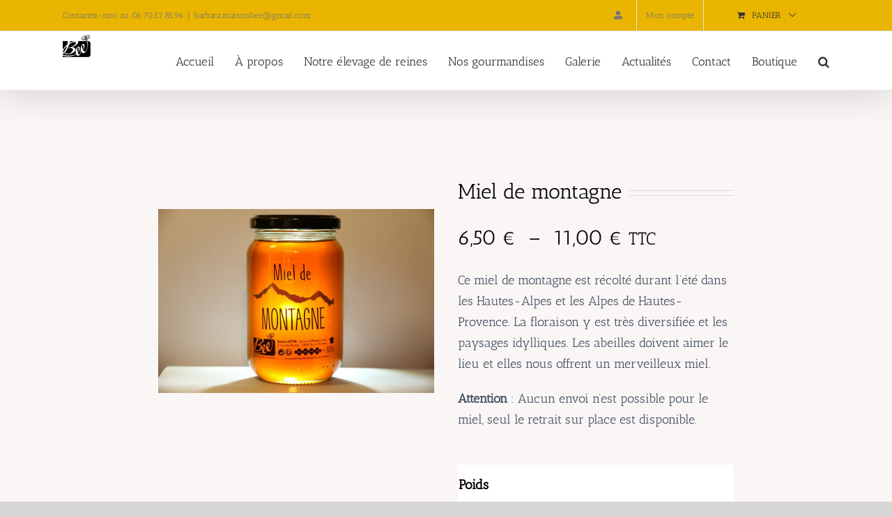

--- FILE ---
content_type: text/html; charset=UTF-8
request_url: https://maisonbee.fr/produit/miel-de-montagne/
body_size: 25483
content:
<!DOCTYPE html>
<html class="avada-html-layout-wide avada-html-header-position-top avada-is-100-percent-template" lang="fr-FR" prefix="og: http://ogp.me/ns# fb: http://ogp.me/ns/fb#">
<head>
	<meta http-equiv="X-UA-Compatible" content="IE=edge" />
	<meta http-equiv="Content-Type" content="text/html; charset=utf-8"/>
	<meta name="viewport" content="width=device-width, initial-scale=1" />
	<link rel="dns-prefetch" href="//cdn.hu-manity.co" />
		<!-- Cookie Compliance -->
		<script type="text/javascript">var huOptions = {"appID":"maisonbeefr-adb8969","currentLanguage":"fr","blocking":false,"globalCookie":false,"isAdmin":false,"privacyConsent":true,"forms":[]};</script>
		<script type="text/javascript" src="https://cdn.hu-manity.co/hu-banner.min.js"></script><meta name='robots' content='index, follow, max-image-preview:large, max-snippet:-1, max-video-preview:-1' />
<script>window._wca = window._wca || [];</script>

	<!-- This site is optimized with the Yoast SEO plugin v26.7 - https://yoast.com/wordpress/plugins/seo/ -->
	<title>Miel de montagne - Maison Bee</title>
	<meta name="description" content="Ce miel de montagne est récolté durant l’été dans les Hautes-Alpes. Les abeilles doivent aimer le lieu et elles nous offrent un merveilleux miel" />
	<link rel="canonical" href="https://maisonbee.fr/produit/miel-de-montagne/" />
	<meta property="og:locale" content="fr_FR" />
	<meta property="og:type" content="article" />
	<meta property="og:title" content="Miel de montagne - Maison Bee" />
	<meta property="og:description" content="Ce miel de montagne est récolté durant l’été dans les Hautes-Alpes. Les abeilles doivent aimer le lieu et elles nous offrent un merveilleux miel" />
	<meta property="og:url" content="https://maisonbee.fr/produit/miel-de-montagne/" />
	<meta property="og:site_name" content="Maison Bee" />
	<meta property="article:publisher" content="https://www.facebook.com/Maison-Bee-107425284060879/" />
	<meta property="article:modified_time" content="2025-09-22T12:57:59+00:00" />
	<meta property="og:image" content="https://maisonbee.fr/wp-content/uploads/2022/09/Montagne_500-1-scaled.jpg" />
	<meta property="og:image:width" content="2560" />
	<meta property="og:image:height" content="1707" />
	<meta property="og:image:type" content="image/jpeg" />
	<meta name="twitter:card" content="summary_large_image" />
	<meta name="twitter:label1" content="Durée de lecture estimée" />
	<meta name="twitter:data1" content="2 minutes" />
	<script type="application/ld+json" class="yoast-schema-graph">{"@context":"https://schema.org","@graph":[{"@type":"WebPage","@id":"https://maisonbee.fr/produit/miel-de-montagne/","url":"https://maisonbee.fr/produit/miel-de-montagne/","name":"Miel de montagne - Maison Bee","isPartOf":{"@id":"https://maisonbee.fr/#website"},"primaryImageOfPage":{"@id":"https://maisonbee.fr/produit/miel-de-montagne/#primaryimage"},"image":{"@id":"https://maisonbee.fr/produit/miel-de-montagne/#primaryimage"},"thumbnailUrl":"https://maisonbee.fr/wp-content/uploads/2022/09/Montagne_500-1-scaled.jpg","datePublished":"2022-09-01T19:42:14+00:00","dateModified":"2025-09-22T12:57:59+00:00","description":"Ce miel de montagne est récolté durant l’été dans les Hautes-Alpes. Les abeilles doivent aimer le lieu et elles nous offrent un merveilleux miel","breadcrumb":{"@id":"https://maisonbee.fr/produit/miel-de-montagne/#breadcrumb"},"inLanguage":"fr-FR","potentialAction":[{"@type":"ReadAction","target":["https://maisonbee.fr/produit/miel-de-montagne/"]}]},{"@type":"ImageObject","inLanguage":"fr-FR","@id":"https://maisonbee.fr/produit/miel-de-montagne/#primaryimage","url":"https://maisonbee.fr/wp-content/uploads/2022/09/Montagne_500-1-scaled.jpg","contentUrl":"https://maisonbee.fr/wp-content/uploads/2022/09/Montagne_500-1-scaled.jpg","width":2560,"height":1707,"caption":"miel montagne 500g"},{"@type":"BreadcrumbList","@id":"https://maisonbee.fr/produit/miel-de-montagne/#breadcrumb","itemListElement":[{"@type":"ListItem","position":1,"name":"Accueil","item":"https://maisonbee.fr/"},{"@type":"ListItem","position":2,"name":"Boutique","item":"https://maisonbee.fr/boutique/"},{"@type":"ListItem","position":3,"name":"Miel de montagne"}]},{"@type":"WebSite","@id":"https://maisonbee.fr/#website","url":"https://maisonbee.fr/","name":"Maison Bee","description":"","publisher":{"@id":"https://maisonbee.fr/#organization"},"potentialAction":[{"@type":"SearchAction","target":{"@type":"EntryPoint","urlTemplate":"https://maisonbee.fr/?s={search_term_string}"},"query-input":{"@type":"PropertyValueSpecification","valueRequired":true,"valueName":"search_term_string"}}],"inLanguage":"fr-FR"},{"@type":"Organization","@id":"https://maisonbee.fr/#organization","name":"Maison Bee","url":"https://maisonbee.fr/","logo":{"@type":"ImageObject","inLanguage":"fr-FR","@id":"https://maisonbee.fr/#/schema/logo/image/","url":"https://maisonbee.fr/wp-content/uploads/2019/11/Logo-BEE-jaune-e1574333929660.png","contentUrl":"https://maisonbee.fr/wp-content/uploads/2019/11/Logo-BEE-jaune-e1574333929660.png","width":80,"height":64,"caption":"Maison Bee"},"image":{"@id":"https://maisonbee.fr/#/schema/logo/image/"},"sameAs":["https://www.facebook.com/Maison-Bee-107425284060879/"]}]}</script>
	<!-- / Yoast SEO plugin. -->


<link rel='dns-prefetch' href='//stats.wp.com' />
<link rel="alternate" type="application/rss+xml" title="Maison Bee &raquo; Flux" href="https://maisonbee.fr/feed/" />
<link rel="alternate" type="application/rss+xml" title="Maison Bee &raquo; Flux des commentaires" href="https://maisonbee.fr/comments/feed/" />
		
		
		
				<link rel="alternate" title="oEmbed (JSON)" type="application/json+oembed" href="https://maisonbee.fr/wp-json/oembed/1.0/embed?url=https%3A%2F%2Fmaisonbee.fr%2Fproduit%2Fmiel-de-montagne%2F" />
<link rel="alternate" title="oEmbed (XML)" type="text/xml+oembed" href="https://maisonbee.fr/wp-json/oembed/1.0/embed?url=https%3A%2F%2Fmaisonbee.fr%2Fproduit%2Fmiel-de-montagne%2F&#038;format=xml" />
					<meta name="description" content="Ce miel de montagne est récolté durant l’été dans les Hautes-Alpes et les Alpes de Hautes-Provence. La floraison y est très diversifiée et les paysages idylliques. Les abeilles doivent aimer le lieu car elles nous offrent un merveilleux miel. Ce miel est corsé mais pas du tout amer. Pour un miel plus doux, vous pouvez"/>
				
		<meta property="og:locale" content="fr_FR"/>
		<meta property="og:type" content="article"/>
		<meta property="og:site_name" content="Maison Bee"/>
		<meta property="og:title" content="Miel de montagne - Maison Bee"/>
				<meta property="og:description" content="Ce miel de montagne est récolté durant l’été dans les Hautes-Alpes et les Alpes de Hautes-Provence. La floraison y est très diversifiée et les paysages idylliques. Les abeilles doivent aimer le lieu car elles nous offrent un merveilleux miel. Ce miel est corsé mais pas du tout amer. Pour un miel plus doux, vous pouvez"/>
				<meta property="og:url" content="https://maisonbee.fr/produit/miel-de-montagne/"/>
													<meta property="article:modified_time" content="2025-09-22T12:57:59+01:00"/>
											<meta property="og:image" content="https://maisonbee.fr/wp-content/uploads/2022/09/Montagne_500-1-scaled.jpg"/>
		<meta property="og:image:width" content="2560"/>
		<meta property="og:image:height" content="1707"/>
		<meta property="og:image:type" content="image/jpeg"/>
						<!-- This site uses the Google Analytics by MonsterInsights plugin v9.11.1 - Using Analytics tracking - https://www.monsterinsights.com/ -->
							<script src="//www.googletagmanager.com/gtag/js?id=G-DS8CQNMRBB"  data-cfasync="false" data-wpfc-render="false" type="text/javascript" async></script>
			<script data-cfasync="false" data-wpfc-render="false" type="text/javascript">
				var mi_version = '9.11.1';
				var mi_track_user = true;
				var mi_no_track_reason = '';
								var MonsterInsightsDefaultLocations = {"page_location":"https:\/\/maisonbee.fr\/produit\/miel-de-montagne\/"};
								if ( typeof MonsterInsightsPrivacyGuardFilter === 'function' ) {
					var MonsterInsightsLocations = (typeof MonsterInsightsExcludeQuery === 'object') ? MonsterInsightsPrivacyGuardFilter( MonsterInsightsExcludeQuery ) : MonsterInsightsPrivacyGuardFilter( MonsterInsightsDefaultLocations );
				} else {
					var MonsterInsightsLocations = (typeof MonsterInsightsExcludeQuery === 'object') ? MonsterInsightsExcludeQuery : MonsterInsightsDefaultLocations;
				}

								var disableStrs = [
										'ga-disable-G-DS8CQNMRBB',
									];

				/* Function to detect opted out users */
				function __gtagTrackerIsOptedOut() {
					for (var index = 0; index < disableStrs.length; index++) {
						if (document.cookie.indexOf(disableStrs[index] + '=true') > -1) {
							return true;
						}
					}

					return false;
				}

				/* Disable tracking if the opt-out cookie exists. */
				if (__gtagTrackerIsOptedOut()) {
					for (var index = 0; index < disableStrs.length; index++) {
						window[disableStrs[index]] = true;
					}
				}

				/* Opt-out function */
				function __gtagTrackerOptout() {
					for (var index = 0; index < disableStrs.length; index++) {
						document.cookie = disableStrs[index] + '=true; expires=Thu, 31 Dec 2099 23:59:59 UTC; path=/';
						window[disableStrs[index]] = true;
					}
				}

				if ('undefined' === typeof gaOptout) {
					function gaOptout() {
						__gtagTrackerOptout();
					}
				}
								window.dataLayer = window.dataLayer || [];

				window.MonsterInsightsDualTracker = {
					helpers: {},
					trackers: {},
				};
				if (mi_track_user) {
					function __gtagDataLayer() {
						dataLayer.push(arguments);
					}

					function __gtagTracker(type, name, parameters) {
						if (!parameters) {
							parameters = {};
						}

						if (parameters.send_to) {
							__gtagDataLayer.apply(null, arguments);
							return;
						}

						if (type === 'event') {
														parameters.send_to = monsterinsights_frontend.v4_id;
							var hookName = name;
							if (typeof parameters['event_category'] !== 'undefined') {
								hookName = parameters['event_category'] + ':' + name;
							}

							if (typeof MonsterInsightsDualTracker.trackers[hookName] !== 'undefined') {
								MonsterInsightsDualTracker.trackers[hookName](parameters);
							} else {
								__gtagDataLayer('event', name, parameters);
							}
							
						} else {
							__gtagDataLayer.apply(null, arguments);
						}
					}

					__gtagTracker('js', new Date());
					__gtagTracker('set', {
						'developer_id.dZGIzZG': true,
											});
					if ( MonsterInsightsLocations.page_location ) {
						__gtagTracker('set', MonsterInsightsLocations);
					}
										__gtagTracker('config', 'G-DS8CQNMRBB', {"forceSSL":"true","link_attribution":"true"} );
										window.gtag = __gtagTracker;										(function () {
						/* https://developers.google.com/analytics/devguides/collection/analyticsjs/ */
						/* ga and __gaTracker compatibility shim. */
						var noopfn = function () {
							return null;
						};
						var newtracker = function () {
							return new Tracker();
						};
						var Tracker = function () {
							return null;
						};
						var p = Tracker.prototype;
						p.get = noopfn;
						p.set = noopfn;
						p.send = function () {
							var args = Array.prototype.slice.call(arguments);
							args.unshift('send');
							__gaTracker.apply(null, args);
						};
						var __gaTracker = function () {
							var len = arguments.length;
							if (len === 0) {
								return;
							}
							var f = arguments[len - 1];
							if (typeof f !== 'object' || f === null || typeof f.hitCallback !== 'function') {
								if ('send' === arguments[0]) {
									var hitConverted, hitObject = false, action;
									if ('event' === arguments[1]) {
										if ('undefined' !== typeof arguments[3]) {
											hitObject = {
												'eventAction': arguments[3],
												'eventCategory': arguments[2],
												'eventLabel': arguments[4],
												'value': arguments[5] ? arguments[5] : 1,
											}
										}
									}
									if ('pageview' === arguments[1]) {
										if ('undefined' !== typeof arguments[2]) {
											hitObject = {
												'eventAction': 'page_view',
												'page_path': arguments[2],
											}
										}
									}
									if (typeof arguments[2] === 'object') {
										hitObject = arguments[2];
									}
									if (typeof arguments[5] === 'object') {
										Object.assign(hitObject, arguments[5]);
									}
									if ('undefined' !== typeof arguments[1].hitType) {
										hitObject = arguments[1];
										if ('pageview' === hitObject.hitType) {
											hitObject.eventAction = 'page_view';
										}
									}
									if (hitObject) {
										action = 'timing' === arguments[1].hitType ? 'timing_complete' : hitObject.eventAction;
										hitConverted = mapArgs(hitObject);
										__gtagTracker('event', action, hitConverted);
									}
								}
								return;
							}

							function mapArgs(args) {
								var arg, hit = {};
								var gaMap = {
									'eventCategory': 'event_category',
									'eventAction': 'event_action',
									'eventLabel': 'event_label',
									'eventValue': 'event_value',
									'nonInteraction': 'non_interaction',
									'timingCategory': 'event_category',
									'timingVar': 'name',
									'timingValue': 'value',
									'timingLabel': 'event_label',
									'page': 'page_path',
									'location': 'page_location',
									'title': 'page_title',
									'referrer' : 'page_referrer',
								};
								for (arg in args) {
																		if (!(!args.hasOwnProperty(arg) || !gaMap.hasOwnProperty(arg))) {
										hit[gaMap[arg]] = args[arg];
									} else {
										hit[arg] = args[arg];
									}
								}
								return hit;
							}

							try {
								f.hitCallback();
							} catch (ex) {
							}
						};
						__gaTracker.create = newtracker;
						__gaTracker.getByName = newtracker;
						__gaTracker.getAll = function () {
							return [];
						};
						__gaTracker.remove = noopfn;
						__gaTracker.loaded = true;
						window['__gaTracker'] = __gaTracker;
					})();
									} else {
										console.log("");
					(function () {
						function __gtagTracker() {
							return null;
						}

						window['__gtagTracker'] = __gtagTracker;
						window['gtag'] = __gtagTracker;
					})();
									}
			</script>
							<!-- / Google Analytics by MonsterInsights -->
		<style id='wp-img-auto-sizes-contain-inline-css' type='text/css'>
img:is([sizes=auto i],[sizes^="auto," i]){contain-intrinsic-size:3000px 1500px}
/*# sourceURL=wp-img-auto-sizes-contain-inline-css */
</style>
<style id='wp-emoji-styles-inline-css' type='text/css'>

	img.wp-smiley, img.emoji {
		display: inline !important;
		border: none !important;
		box-shadow: none !important;
		height: 1em !important;
		width: 1em !important;
		margin: 0 0.07em !important;
		vertical-align: -0.1em !important;
		background: none !important;
		padding: 0 !important;
	}
/*# sourceURL=wp-emoji-styles-inline-css */
</style>
<link rel='stylesheet' id='sumup-checkout-css' href='https://maisonbee.fr/wp-content/plugins/sumup-payment-gateway-for-woocommerce/assets/css/checkout/modal.min.css?ver=2.7.7' type='text/css' media='all' />
<link rel='stylesheet' id='photoswipe-css' href='https://maisonbee.fr/wp-content/plugins/woocommerce/assets/css/photoswipe/photoswipe.min.css?ver=10.4.3' type='text/css' media='all' />
<link rel='stylesheet' id='photoswipe-default-skin-css' href='https://maisonbee.fr/wp-content/plugins/woocommerce/assets/css/photoswipe/default-skin/default-skin.min.css?ver=10.4.3' type='text/css' media='all' />
<style id='woocommerce-inline-inline-css' type='text/css'>
.woocommerce form .form-row .required { visibility: visible; }
/*# sourceURL=woocommerce-inline-inline-css */
</style>
<link rel='stylesheet' id='dashicons-css' href='https://maisonbee.fr/wp-includes/css/dashicons.min.css?ver=6.9' type='text/css' media='all' />
<link rel='stylesheet' id='cfvsw_swatches_product-css' href='https://maisonbee.fr/wp-content/plugins/variation-swatches-woo/assets/css/swatches.css?ver=1.0.13' type='text/css' media='all' />
<style id='cfvsw_swatches_product-inline-css' type='text/css'>
.cfvsw-tooltip{background:#000000;color:#ffffff;} .cfvsw-tooltip:before{background:#000000;}:root {--cfvsw-swatches-font-size: 20px;--cfvsw-swatches-border-color: #0d0d0d;--cfvsw-swatches-border-color-hover: #0d0d0d80;--cfvsw-swatches-border-width: 1px;--cfvsw-swatches-label-font-size: 19px;--cfvsw-swatches-tooltip-font-size: 12px;}
/*# sourceURL=cfvsw_swatches_product-inline-css */
</style>
<link rel='stylesheet' id='fusion-dynamic-css-css' href='https://maisonbee.fr/wp-content/uploads/fusion-styles/1d4961626badacef62a7a97951df5105.min.css?ver=3.11.10' type='text/css' media='all' />
<script type="text/template" id="tmpl-variation-template">
	<div class="woocommerce-variation-description">{{{ data.variation.variation_description }}}</div>
	<div class="woocommerce-variation-price">{{{ data.variation.price_html }}}</div>
	<div class="woocommerce-variation-availability">{{{ data.variation.availability_html }}}</div>
</script>
<script type="text/template" id="tmpl-unavailable-variation-template">
	<p role="alert">Désolé, ce produit n&rsquo;est pas disponible. Veuillez choisir une combinaison différente.</p>
</script>
<script type="text/javascript" src="https://maisonbee.fr/wp-content/plugins/google-analytics-for-wordpress/assets/js/frontend-gtag.min.js?ver=9.11.1" id="monsterinsights-frontend-script-js" async="async" data-wp-strategy="async"></script>
<script data-cfasync="false" data-wpfc-render="false" type="text/javascript" id='monsterinsights-frontend-script-js-extra'>/* <![CDATA[ */
var monsterinsights_frontend = {"js_events_tracking":"true","download_extensions":"doc,pdf,ppt,zip,xls,docx,pptx,xlsx","inbound_paths":"[{\"path\":\"\\\/go\\\/\",\"label\":\"affiliate\"},{\"path\":\"\\\/recommend\\\/\",\"label\":\"affiliate\"}]","home_url":"https:\/\/maisonbee.fr","hash_tracking":"false","v4_id":"G-DS8CQNMRBB"};/* ]]> */
</script>
<script type="text/javascript" src="https://maisonbee.fr/wp-includes/js/jquery/jquery.min.js?ver=3.7.1" id="jquery-core-js"></script>
<script type="text/javascript" src="https://maisonbee.fr/wp-includes/js/jquery/jquery-migrate.min.js?ver=3.4.1" id="jquery-migrate-js"></script>
<script type="text/javascript" src="https://maisonbee.fr/wp-content/plugins/woocommerce/assets/js/jquery-blockui/jquery.blockUI.min.js?ver=2.7.0-wc.10.4.3" id="wc-jquery-blockui-js" data-wp-strategy="defer"></script>
<script type="text/javascript" id="wc-add-to-cart-js-extra">
/* <![CDATA[ */
var wc_add_to_cart_params = {"ajax_url":"/wp-admin/admin-ajax.php","wc_ajax_url":"/?wc-ajax=%%endpoint%%","i18n_view_cart":"Voir le panier","cart_url":"https://maisonbee.fr/panier/","is_cart":"","cart_redirect_after_add":"yes"};
//# sourceURL=wc-add-to-cart-js-extra
/* ]]> */
</script>
<script type="text/javascript" src="https://maisonbee.fr/wp-content/plugins/woocommerce/assets/js/frontend/add-to-cart.min.js?ver=10.4.3" id="wc-add-to-cart-js" defer="defer" data-wp-strategy="defer"></script>
<script type="text/javascript" src="https://maisonbee.fr/wp-content/plugins/woocommerce/assets/js/zoom/jquery.zoom.min.js?ver=1.7.21-wc.10.4.3" id="wc-zoom-js" defer="defer" data-wp-strategy="defer"></script>
<script type="text/javascript" src="https://maisonbee.fr/wp-content/plugins/woocommerce/assets/js/flexslider/jquery.flexslider.min.js?ver=2.7.2-wc.10.4.3" id="wc-flexslider-js" defer="defer" data-wp-strategy="defer"></script>
<script type="text/javascript" src="https://maisonbee.fr/wp-content/plugins/woocommerce/assets/js/photoswipe/photoswipe.min.js?ver=4.1.1-wc.10.4.3" id="wc-photoswipe-js" defer="defer" data-wp-strategy="defer"></script>
<script type="text/javascript" src="https://maisonbee.fr/wp-content/plugins/woocommerce/assets/js/photoswipe/photoswipe-ui-default.min.js?ver=4.1.1-wc.10.4.3" id="wc-photoswipe-ui-default-js" defer="defer" data-wp-strategy="defer"></script>
<script type="text/javascript" id="wc-single-product-js-extra">
/* <![CDATA[ */
var wc_single_product_params = {"i18n_required_rating_text":"Veuillez s\u00e9lectionner une note","i18n_rating_options":["1\u00a0\u00e9toile sur 5","2\u00a0\u00e9toiles sur 5","3\u00a0\u00e9toiles sur 5","4\u00a0\u00e9toiles sur 5","5\u00a0\u00e9toiles sur 5"],"i18n_product_gallery_trigger_text":"Voir la galerie d\u2019images en plein \u00e9cran","review_rating_required":"yes","flexslider":{"rtl":false,"animation":"slide","smoothHeight":true,"directionNav":true,"controlNav":"thumbnails","slideshow":false,"animationSpeed":500,"animationLoop":false,"allowOneSlide":false},"zoom_enabled":"1","zoom_options":[],"photoswipe_enabled":"1","photoswipe_options":{"shareEl":false,"closeOnScroll":false,"history":false,"hideAnimationDuration":0,"showAnimationDuration":0},"flexslider_enabled":"1"};
//# sourceURL=wc-single-product-js-extra
/* ]]> */
</script>
<script type="text/javascript" src="https://maisonbee.fr/wp-content/plugins/woocommerce/assets/js/frontend/single-product.min.js?ver=10.4.3" id="wc-single-product-js" defer="defer" data-wp-strategy="defer"></script>
<script type="text/javascript" src="https://maisonbee.fr/wp-content/plugins/woocommerce/assets/js/js-cookie/js.cookie.min.js?ver=2.1.4-wc.10.4.3" id="wc-js-cookie-js" defer="defer" data-wp-strategy="defer"></script>
<script type="text/javascript" id="woocommerce-js-extra">
/* <![CDATA[ */
var woocommerce_params = {"ajax_url":"/wp-admin/admin-ajax.php","wc_ajax_url":"/?wc-ajax=%%endpoint%%","i18n_password_show":"Afficher le mot de passe","i18n_password_hide":"Masquer le mot de passe"};
//# sourceURL=woocommerce-js-extra
/* ]]> */
</script>
<script type="text/javascript" src="https://maisonbee.fr/wp-content/plugins/woocommerce/assets/js/frontend/woocommerce.min.js?ver=10.4.3" id="woocommerce-js" defer="defer" data-wp-strategy="defer"></script>
<script type="text/javascript" src="https://maisonbee.fr/wp-includes/js/underscore.min.js?ver=1.13.7" id="underscore-js"></script>
<script type="text/javascript" id="wp-util-js-extra">
/* <![CDATA[ */
var _wpUtilSettings = {"ajax":{"url":"/wp-admin/admin-ajax.php"}};
//# sourceURL=wp-util-js-extra
/* ]]> */
</script>
<script type="text/javascript" src="https://maisonbee.fr/wp-includes/js/wp-util.min.js?ver=6.9" id="wp-util-js"></script>
<script type="text/javascript" src="https://stats.wp.com/s-202603.js" id="woocommerce-analytics-js" defer="defer" data-wp-strategy="defer"></script>
<script type="text/javascript" id="wc-cart-fragments-js-extra">
/* <![CDATA[ */
var wc_cart_fragments_params = {"ajax_url":"/wp-admin/admin-ajax.php","wc_ajax_url":"/?wc-ajax=%%endpoint%%","cart_hash_key":"wc_cart_hash_b1ea4e4bef6503692ac0ae25937d17ce","fragment_name":"wc_fragments_b1ea4e4bef6503692ac0ae25937d17ce","request_timeout":"5000"};
//# sourceURL=wc-cart-fragments-js-extra
/* ]]> */
</script>
<script type="text/javascript" src="https://maisonbee.fr/wp-content/plugins/woocommerce/assets/js/frontend/cart-fragments.min.js?ver=10.4.3" id="wc-cart-fragments-js" defer="defer" data-wp-strategy="defer"></script>
<link rel="https://api.w.org/" href="https://maisonbee.fr/wp-json/" /><link rel="alternate" title="JSON" type="application/json" href="https://maisonbee.fr/wp-json/wp/v2/product/1183" /><link rel="EditURI" type="application/rsd+xml" title="RSD" href="https://maisonbee.fr/xmlrpc.php?rsd" />
<meta name="generator" content="WordPress 6.9" />
<meta name="generator" content="WooCommerce 10.4.3" />
<link rel='shortlink' href='https://maisonbee.fr/?p=1183' />
	<style>img#wpstats{display:none}</style>
		<!-- Google site verification - Google for WooCommerce -->
<meta name="google-site-verification" content="ggc5mEk8-CFmoDxDqFtCwFNE0vt1YxCQ_lNmlfrQQaA" />
<style type="text/css" id="css-fb-visibility">@media screen and (max-width: 640px){.fusion-no-small-visibility{display:none !important;}body .sm-text-align-center{text-align:center !important;}body .sm-text-align-left{text-align:left !important;}body .sm-text-align-right{text-align:right !important;}body .sm-flex-align-center{justify-content:center !important;}body .sm-flex-align-flex-start{justify-content:flex-start !important;}body .sm-flex-align-flex-end{justify-content:flex-end !important;}body .sm-mx-auto{margin-left:auto !important;margin-right:auto !important;}body .sm-ml-auto{margin-left:auto !important;}body .sm-mr-auto{margin-right:auto !important;}body .fusion-absolute-position-small{position:absolute;top:auto;width:100%;}.awb-sticky.awb-sticky-small{ position: sticky; top: var(--awb-sticky-offset,0); }}@media screen and (min-width: 641px) and (max-width: 1024px){.fusion-no-medium-visibility{display:none !important;}body .md-text-align-center{text-align:center !important;}body .md-text-align-left{text-align:left !important;}body .md-text-align-right{text-align:right !important;}body .md-flex-align-center{justify-content:center !important;}body .md-flex-align-flex-start{justify-content:flex-start !important;}body .md-flex-align-flex-end{justify-content:flex-end !important;}body .md-mx-auto{margin-left:auto !important;margin-right:auto !important;}body .md-ml-auto{margin-left:auto !important;}body .md-mr-auto{margin-right:auto !important;}body .fusion-absolute-position-medium{position:absolute;top:auto;width:100%;}.awb-sticky.awb-sticky-medium{ position: sticky; top: var(--awb-sticky-offset,0); }}@media screen and (min-width: 1025px){.fusion-no-large-visibility{display:none !important;}body .lg-text-align-center{text-align:center !important;}body .lg-text-align-left{text-align:left !important;}body .lg-text-align-right{text-align:right !important;}body .lg-flex-align-center{justify-content:center !important;}body .lg-flex-align-flex-start{justify-content:flex-start !important;}body .lg-flex-align-flex-end{justify-content:flex-end !important;}body .lg-mx-auto{margin-left:auto !important;margin-right:auto !important;}body .lg-ml-auto{margin-left:auto !important;}body .lg-mr-auto{margin-right:auto !important;}body .fusion-absolute-position-large{position:absolute;top:auto;width:100%;}.awb-sticky.awb-sticky-large{ position: sticky; top: var(--awb-sticky-offset,0); }}</style>	<noscript><style>.woocommerce-product-gallery{ opacity: 1 !important; }</style></noscript>
	<style type="text/css">.recentcomments a{display:inline !important;padding:0 !important;margin:0 !important;}</style><script type="text/javascript" src="https://cdn.brevo.com/js/sdk-loader.js" async></script><script type="text/javascript">
            window.Brevo = window.Brevo || [];
            window.Brevo.push(["init", {
                client_key: "rc0bb85pve5jt062sny30ect",
                email_id: "",
                push: {
                    customDomain: "https://maisonbee.fr\/wp-content\/plugins\/woocommerce-sendinblue-newsletter-subscription\/"
                }
            }]);
        </script><link rel="icon" href="https://maisonbee.fr/wp-content/uploads/2019/11/Logo-BEE-jaune-e1574333929660-66x64.png" sizes="32x32" />
<link rel="icon" href="https://maisonbee.fr/wp-content/uploads/2019/11/Logo-BEE-jaune-e1574333929660.png" sizes="192x192" />
<link rel="apple-touch-icon" href="https://maisonbee.fr/wp-content/uploads/2019/11/Logo-BEE-jaune-e1574333929660.png" />
<meta name="msapplication-TileImage" content="https://maisonbee.fr/wp-content/uploads/2019/11/Logo-BEE-jaune-e1574333929660.png" />
		<style type="text/css" id="wp-custom-css">
			/* Masquer l'UGS des pages produits */
.product .sku_wrapper {
      display: none;
}

/* Masquer les catégories des pages produits */
.product .tagged_as {
      display: none;
}

/* Masquer le mot description dans la description*/
.fusion-woocommerce-tab-title {
      display: none;
}

.reset_variations {
	padding-left: 100px;
}

.description_tab {
	  font-family: "antic slab";
		font-size: 22px;
	  font-weight: bold;
	  color : black;
}

/*modif page panier*/
.cart-subtotal {
      display: none;
}

.summary-container {
padding : 20px
}

#pa_sxx {
    font-family: "antic slab";
		font-size: 16px;
	  color : black;
}

/* Masquer effacer la sélection */
.reset_variations {
      display: none;
}

.woocommerce div.product form.cart .variations label {
   font-weight: bold;
}




/*Page checkout*/
.fusion-responsive-typography-calculated {
	display= none;
}

/* Aligner tableau expdition à gauche*/

ul li {
  padding-left: rem;
	text-align: left;
	list-style-position: side;
}

/*
th {
    display: flex;
    justify-content: center;
	border: solid;
	padding-top : 40px;
	padding-bottom : 50px;
}

*/
/*
.woocommerce-shipping-totals {
	display: flex;
	border: solid;
	font: bold 1rem antic-slab;
*/
.shipping th {
	display: flex;
	justify-content: center;
	padding-top: 20px;
	padding-bottom: 40px;
	font: bold 1.5rem antic-slab;
}

.shipping td {
	display: flex;
	outline: 0.3rem solid #e9b500;
	font: bold 1rem antic-slab;
	border-radius: 10px;
  padding: 1rem;
	outline-offset: 1rem;
	width: 75%;
}

.order-total th {
	display: auto;
}

.order-total td {
	display: flex;
	justify-content: right;
}

.wc_payment_methods {
  outline: 0.3rem solid #e9b500;
	border-radius: 10px;
  font: bold 1rem sans-serif;
  margin: 2rem;
  padding: 1rem;
  outline-offset: 1rem;
	width: 50%
}

.woocommerce-terms-and-conditions-wrapper {
  border: 0.3rem solid #e9b500;
  border-radius: 12px;
  font: normal 1rem sans-serif;
  margin: 2rem;
  padding: 1rem;
  outline-offset: 0.5rem;
}

/* Personnalisation de la notification de la boutique */
.woocommerce-store-notice a, p.demo_store a {
font-weight:600;
color:#000 !important;
}

.woocommerce-store-notice, p.demo_store {
background: #e9b500 !important;
color: #333 !important;
font: bold 1rem antic-slab;
font-weight: bold;
width: 50% !important;
min-width: 285px;
height: auto;
margin: auto;
left: 50% !important;
top: 50% !important;
bottom: auto !important;
transform: translate(-50%, -50%);
box-shadow: 0 0 9000px #000;
border: 0.3rem solid #000000;
border-radius: 10px;
padding-top: 10px;
padding-bottom: 10px !important;
padding-left: 25px;
padding-right: 25px;
}		</style>
				<script type="text/javascript">
			var doc = document.documentElement;
			doc.setAttribute( 'data-useragent', navigator.userAgent );
		</script>
		
	<style id='global-styles-inline-css' type='text/css'>
:root{--wp--preset--aspect-ratio--square: 1;--wp--preset--aspect-ratio--4-3: 4/3;--wp--preset--aspect-ratio--3-4: 3/4;--wp--preset--aspect-ratio--3-2: 3/2;--wp--preset--aspect-ratio--2-3: 2/3;--wp--preset--aspect-ratio--16-9: 16/9;--wp--preset--aspect-ratio--9-16: 9/16;--wp--preset--color--black: #000000;--wp--preset--color--cyan-bluish-gray: #abb8c3;--wp--preset--color--white: #ffffff;--wp--preset--color--pale-pink: #f78da7;--wp--preset--color--vivid-red: #cf2e2e;--wp--preset--color--luminous-vivid-orange: #ff6900;--wp--preset--color--luminous-vivid-amber: #fcb900;--wp--preset--color--light-green-cyan: #7bdcb5;--wp--preset--color--vivid-green-cyan: #00d084;--wp--preset--color--pale-cyan-blue: #8ed1fc;--wp--preset--color--vivid-cyan-blue: #0693e3;--wp--preset--color--vivid-purple: #9b51e0;--wp--preset--color--awb-color-1: #ffffff;--wp--preset--color--awb-color-2: #f6f6f6;--wp--preset--color--awb-color-3: #ebeaea;--wp--preset--color--awb-color-4: #e0dede;--wp--preset--color--awb-color-5: #e9b500;--wp--preset--color--awb-color-6: #747474;--wp--preset--color--awb-color-7: #333333;--wp--preset--color--awb-color-8: #000000;--wp--preset--color--awb-color-custom-10: #65bc7b;--wp--preset--color--awb-color-custom-11: #f9f9f9;--wp--preset--color--awb-color-custom-12: #e5e5e5;--wp--preset--color--awb-color-custom-13: #dddddd;--wp--preset--color--awb-color-custom-14: #bfbfbf;--wp--preset--gradient--vivid-cyan-blue-to-vivid-purple: linear-gradient(135deg,rgb(6,147,227) 0%,rgb(155,81,224) 100%);--wp--preset--gradient--light-green-cyan-to-vivid-green-cyan: linear-gradient(135deg,rgb(122,220,180) 0%,rgb(0,208,130) 100%);--wp--preset--gradient--luminous-vivid-amber-to-luminous-vivid-orange: linear-gradient(135deg,rgb(252,185,0) 0%,rgb(255,105,0) 100%);--wp--preset--gradient--luminous-vivid-orange-to-vivid-red: linear-gradient(135deg,rgb(255,105,0) 0%,rgb(207,46,46) 100%);--wp--preset--gradient--very-light-gray-to-cyan-bluish-gray: linear-gradient(135deg,rgb(238,238,238) 0%,rgb(169,184,195) 100%);--wp--preset--gradient--cool-to-warm-spectrum: linear-gradient(135deg,rgb(74,234,220) 0%,rgb(151,120,209) 20%,rgb(207,42,186) 40%,rgb(238,44,130) 60%,rgb(251,105,98) 80%,rgb(254,248,76) 100%);--wp--preset--gradient--blush-light-purple: linear-gradient(135deg,rgb(255,206,236) 0%,rgb(152,150,240) 100%);--wp--preset--gradient--blush-bordeaux: linear-gradient(135deg,rgb(254,205,165) 0%,rgb(254,45,45) 50%,rgb(107,0,62) 100%);--wp--preset--gradient--luminous-dusk: linear-gradient(135deg,rgb(255,203,112) 0%,rgb(199,81,192) 50%,rgb(65,88,208) 100%);--wp--preset--gradient--pale-ocean: linear-gradient(135deg,rgb(255,245,203) 0%,rgb(182,227,212) 50%,rgb(51,167,181) 100%);--wp--preset--gradient--electric-grass: linear-gradient(135deg,rgb(202,248,128) 0%,rgb(113,206,126) 100%);--wp--preset--gradient--midnight: linear-gradient(135deg,rgb(2,3,129) 0%,rgb(40,116,252) 100%);--wp--preset--font-size--small: 15px;--wp--preset--font-size--medium: 20px;--wp--preset--font-size--large: 30px;--wp--preset--font-size--x-large: 42px;--wp--preset--font-size--normal: 20px;--wp--preset--font-size--xlarge: 40px;--wp--preset--font-size--huge: 60px;--wp--preset--spacing--20: 0.44rem;--wp--preset--spacing--30: 0.67rem;--wp--preset--spacing--40: 1rem;--wp--preset--spacing--50: 1.5rem;--wp--preset--spacing--60: 2.25rem;--wp--preset--spacing--70: 3.38rem;--wp--preset--spacing--80: 5.06rem;--wp--preset--shadow--natural: 6px 6px 9px rgba(0, 0, 0, 0.2);--wp--preset--shadow--deep: 12px 12px 50px rgba(0, 0, 0, 0.4);--wp--preset--shadow--sharp: 6px 6px 0px rgba(0, 0, 0, 0.2);--wp--preset--shadow--outlined: 6px 6px 0px -3px rgb(255, 255, 255), 6px 6px rgb(0, 0, 0);--wp--preset--shadow--crisp: 6px 6px 0px rgb(0, 0, 0);}:where(.is-layout-flex){gap: 0.5em;}:where(.is-layout-grid){gap: 0.5em;}body .is-layout-flex{display: flex;}.is-layout-flex{flex-wrap: wrap;align-items: center;}.is-layout-flex > :is(*, div){margin: 0;}body .is-layout-grid{display: grid;}.is-layout-grid > :is(*, div){margin: 0;}:where(.wp-block-columns.is-layout-flex){gap: 2em;}:where(.wp-block-columns.is-layout-grid){gap: 2em;}:where(.wp-block-post-template.is-layout-flex){gap: 1.25em;}:where(.wp-block-post-template.is-layout-grid){gap: 1.25em;}.has-black-color{color: var(--wp--preset--color--black) !important;}.has-cyan-bluish-gray-color{color: var(--wp--preset--color--cyan-bluish-gray) !important;}.has-white-color{color: var(--wp--preset--color--white) !important;}.has-pale-pink-color{color: var(--wp--preset--color--pale-pink) !important;}.has-vivid-red-color{color: var(--wp--preset--color--vivid-red) !important;}.has-luminous-vivid-orange-color{color: var(--wp--preset--color--luminous-vivid-orange) !important;}.has-luminous-vivid-amber-color{color: var(--wp--preset--color--luminous-vivid-amber) !important;}.has-light-green-cyan-color{color: var(--wp--preset--color--light-green-cyan) !important;}.has-vivid-green-cyan-color{color: var(--wp--preset--color--vivid-green-cyan) !important;}.has-pale-cyan-blue-color{color: var(--wp--preset--color--pale-cyan-blue) !important;}.has-vivid-cyan-blue-color{color: var(--wp--preset--color--vivid-cyan-blue) !important;}.has-vivid-purple-color{color: var(--wp--preset--color--vivid-purple) !important;}.has-black-background-color{background-color: var(--wp--preset--color--black) !important;}.has-cyan-bluish-gray-background-color{background-color: var(--wp--preset--color--cyan-bluish-gray) !important;}.has-white-background-color{background-color: var(--wp--preset--color--white) !important;}.has-pale-pink-background-color{background-color: var(--wp--preset--color--pale-pink) !important;}.has-vivid-red-background-color{background-color: var(--wp--preset--color--vivid-red) !important;}.has-luminous-vivid-orange-background-color{background-color: var(--wp--preset--color--luminous-vivid-orange) !important;}.has-luminous-vivid-amber-background-color{background-color: var(--wp--preset--color--luminous-vivid-amber) !important;}.has-light-green-cyan-background-color{background-color: var(--wp--preset--color--light-green-cyan) !important;}.has-vivid-green-cyan-background-color{background-color: var(--wp--preset--color--vivid-green-cyan) !important;}.has-pale-cyan-blue-background-color{background-color: var(--wp--preset--color--pale-cyan-blue) !important;}.has-vivid-cyan-blue-background-color{background-color: var(--wp--preset--color--vivid-cyan-blue) !important;}.has-vivid-purple-background-color{background-color: var(--wp--preset--color--vivid-purple) !important;}.has-black-border-color{border-color: var(--wp--preset--color--black) !important;}.has-cyan-bluish-gray-border-color{border-color: var(--wp--preset--color--cyan-bluish-gray) !important;}.has-white-border-color{border-color: var(--wp--preset--color--white) !important;}.has-pale-pink-border-color{border-color: var(--wp--preset--color--pale-pink) !important;}.has-vivid-red-border-color{border-color: var(--wp--preset--color--vivid-red) !important;}.has-luminous-vivid-orange-border-color{border-color: var(--wp--preset--color--luminous-vivid-orange) !important;}.has-luminous-vivid-amber-border-color{border-color: var(--wp--preset--color--luminous-vivid-amber) !important;}.has-light-green-cyan-border-color{border-color: var(--wp--preset--color--light-green-cyan) !important;}.has-vivid-green-cyan-border-color{border-color: var(--wp--preset--color--vivid-green-cyan) !important;}.has-pale-cyan-blue-border-color{border-color: var(--wp--preset--color--pale-cyan-blue) !important;}.has-vivid-cyan-blue-border-color{border-color: var(--wp--preset--color--vivid-cyan-blue) !important;}.has-vivid-purple-border-color{border-color: var(--wp--preset--color--vivid-purple) !important;}.has-vivid-cyan-blue-to-vivid-purple-gradient-background{background: var(--wp--preset--gradient--vivid-cyan-blue-to-vivid-purple) !important;}.has-light-green-cyan-to-vivid-green-cyan-gradient-background{background: var(--wp--preset--gradient--light-green-cyan-to-vivid-green-cyan) !important;}.has-luminous-vivid-amber-to-luminous-vivid-orange-gradient-background{background: var(--wp--preset--gradient--luminous-vivid-amber-to-luminous-vivid-orange) !important;}.has-luminous-vivid-orange-to-vivid-red-gradient-background{background: var(--wp--preset--gradient--luminous-vivid-orange-to-vivid-red) !important;}.has-very-light-gray-to-cyan-bluish-gray-gradient-background{background: var(--wp--preset--gradient--very-light-gray-to-cyan-bluish-gray) !important;}.has-cool-to-warm-spectrum-gradient-background{background: var(--wp--preset--gradient--cool-to-warm-spectrum) !important;}.has-blush-light-purple-gradient-background{background: var(--wp--preset--gradient--blush-light-purple) !important;}.has-blush-bordeaux-gradient-background{background: var(--wp--preset--gradient--blush-bordeaux) !important;}.has-luminous-dusk-gradient-background{background: var(--wp--preset--gradient--luminous-dusk) !important;}.has-pale-ocean-gradient-background{background: var(--wp--preset--gradient--pale-ocean) !important;}.has-electric-grass-gradient-background{background: var(--wp--preset--gradient--electric-grass) !important;}.has-midnight-gradient-background{background: var(--wp--preset--gradient--midnight) !important;}.has-small-font-size{font-size: var(--wp--preset--font-size--small) !important;}.has-medium-font-size{font-size: var(--wp--preset--font-size--medium) !important;}.has-large-font-size{font-size: var(--wp--preset--font-size--large) !important;}.has-x-large-font-size{font-size: var(--wp--preset--font-size--x-large) !important;}
/*# sourceURL=global-styles-inline-css */
</style>
<link rel='stylesheet' id='wc-blocks-style-css' href='https://maisonbee.fr/wp-content/plugins/woocommerce/assets/client/blocks/wc-blocks.css?ver=wc-10.4.3' type='text/css' media='all' />
<style id='wp-block-library-inline-css' type='text/css'>
:root{--wp-block-synced-color:#7a00df;--wp-block-synced-color--rgb:122,0,223;--wp-bound-block-color:var(--wp-block-synced-color);--wp-editor-canvas-background:#ddd;--wp-admin-theme-color:#007cba;--wp-admin-theme-color--rgb:0,124,186;--wp-admin-theme-color-darker-10:#006ba1;--wp-admin-theme-color-darker-10--rgb:0,107,160.5;--wp-admin-theme-color-darker-20:#005a87;--wp-admin-theme-color-darker-20--rgb:0,90,135;--wp-admin-border-width-focus:2px}@media (min-resolution:192dpi){:root{--wp-admin-border-width-focus:1.5px}}.wp-element-button{cursor:pointer}:root .has-very-light-gray-background-color{background-color:#eee}:root .has-very-dark-gray-background-color{background-color:#313131}:root .has-very-light-gray-color{color:#eee}:root .has-very-dark-gray-color{color:#313131}:root .has-vivid-green-cyan-to-vivid-cyan-blue-gradient-background{background:linear-gradient(135deg,#00d084,#0693e3)}:root .has-purple-crush-gradient-background{background:linear-gradient(135deg,#34e2e4,#4721fb 50%,#ab1dfe)}:root .has-hazy-dawn-gradient-background{background:linear-gradient(135deg,#faaca8,#dad0ec)}:root .has-subdued-olive-gradient-background{background:linear-gradient(135deg,#fafae1,#67a671)}:root .has-atomic-cream-gradient-background{background:linear-gradient(135deg,#fdd79a,#004a59)}:root .has-nightshade-gradient-background{background:linear-gradient(135deg,#330968,#31cdcf)}:root .has-midnight-gradient-background{background:linear-gradient(135deg,#020381,#2874fc)}:root{--wp--preset--font-size--normal:16px;--wp--preset--font-size--huge:42px}.has-regular-font-size{font-size:1em}.has-larger-font-size{font-size:2.625em}.has-normal-font-size{font-size:var(--wp--preset--font-size--normal)}.has-huge-font-size{font-size:var(--wp--preset--font-size--huge)}.has-text-align-center{text-align:center}.has-text-align-left{text-align:left}.has-text-align-right{text-align:right}.has-fit-text{white-space:nowrap!important}#end-resizable-editor-section{display:none}.aligncenter{clear:both}.items-justified-left{justify-content:flex-start}.items-justified-center{justify-content:center}.items-justified-right{justify-content:flex-end}.items-justified-space-between{justify-content:space-between}.screen-reader-text{border:0;clip-path:inset(50%);height:1px;margin:-1px;overflow:hidden;padding:0;position:absolute;width:1px;word-wrap:normal!important}.screen-reader-text:focus{background-color:#ddd;clip-path:none;color:#444;display:block;font-size:1em;height:auto;left:5px;line-height:normal;padding:15px 23px 14px;text-decoration:none;top:5px;width:auto;z-index:100000}html :where(.has-border-color){border-style:solid}html :where([style*=border-top-color]){border-top-style:solid}html :where([style*=border-right-color]){border-right-style:solid}html :where([style*=border-bottom-color]){border-bottom-style:solid}html :where([style*=border-left-color]){border-left-style:solid}html :where([style*=border-width]){border-style:solid}html :where([style*=border-top-width]){border-top-style:solid}html :where([style*=border-right-width]){border-right-style:solid}html :where([style*=border-bottom-width]){border-bottom-style:solid}html :where([style*=border-left-width]){border-left-style:solid}html :where(img[class*=wp-image-]){height:auto;max-width:100%}:where(figure){margin:0 0 1em}html :where(.is-position-sticky){--wp-admin--admin-bar--position-offset:var(--wp-admin--admin-bar--height,0px)}@media screen and (max-width:600px){html :where(.is-position-sticky){--wp-admin--admin-bar--position-offset:0px}}
/*wp_block_styles_on_demand_placeholder:696712a81dc0b*/
/*# sourceURL=wp-block-library-inline-css */
</style>
<style id='wp-block-library-theme-inline-css' type='text/css'>
.wp-block-audio :where(figcaption){color:#555;font-size:13px;text-align:center}.is-dark-theme .wp-block-audio :where(figcaption){color:#ffffffa6}.wp-block-audio{margin:0 0 1em}.wp-block-code{border:1px solid #ccc;border-radius:4px;font-family:Menlo,Consolas,monaco,monospace;padding:.8em 1em}.wp-block-embed :where(figcaption){color:#555;font-size:13px;text-align:center}.is-dark-theme .wp-block-embed :where(figcaption){color:#ffffffa6}.wp-block-embed{margin:0 0 1em}.blocks-gallery-caption{color:#555;font-size:13px;text-align:center}.is-dark-theme .blocks-gallery-caption{color:#ffffffa6}:root :where(.wp-block-image figcaption){color:#555;font-size:13px;text-align:center}.is-dark-theme :root :where(.wp-block-image figcaption){color:#ffffffa6}.wp-block-image{margin:0 0 1em}.wp-block-pullquote{border-bottom:4px solid;border-top:4px solid;color:currentColor;margin-bottom:1.75em}.wp-block-pullquote :where(cite),.wp-block-pullquote :where(footer),.wp-block-pullquote__citation{color:currentColor;font-size:.8125em;font-style:normal;text-transform:uppercase}.wp-block-quote{border-left:.25em solid;margin:0 0 1.75em;padding-left:1em}.wp-block-quote cite,.wp-block-quote footer{color:currentColor;font-size:.8125em;font-style:normal;position:relative}.wp-block-quote:where(.has-text-align-right){border-left:none;border-right:.25em solid;padding-left:0;padding-right:1em}.wp-block-quote:where(.has-text-align-center){border:none;padding-left:0}.wp-block-quote.is-large,.wp-block-quote.is-style-large,.wp-block-quote:where(.is-style-plain){border:none}.wp-block-search .wp-block-search__label{font-weight:700}.wp-block-search__button{border:1px solid #ccc;padding:.375em .625em}:where(.wp-block-group.has-background){padding:1.25em 2.375em}.wp-block-separator.has-css-opacity{opacity:.4}.wp-block-separator{border:none;border-bottom:2px solid;margin-left:auto;margin-right:auto}.wp-block-separator.has-alpha-channel-opacity{opacity:1}.wp-block-separator:not(.is-style-wide):not(.is-style-dots){width:100px}.wp-block-separator.has-background:not(.is-style-dots){border-bottom:none;height:1px}.wp-block-separator.has-background:not(.is-style-wide):not(.is-style-dots){height:2px}.wp-block-table{margin:0 0 1em}.wp-block-table td,.wp-block-table th{word-break:normal}.wp-block-table :where(figcaption){color:#555;font-size:13px;text-align:center}.is-dark-theme .wp-block-table :where(figcaption){color:#ffffffa6}.wp-block-video :where(figcaption){color:#555;font-size:13px;text-align:center}.is-dark-theme .wp-block-video :where(figcaption){color:#ffffffa6}.wp-block-video{margin:0 0 1em}:root :where(.wp-block-template-part.has-background){margin-bottom:0;margin-top:0;padding:1.25em 2.375em}
/*# sourceURL=/wp-includes/css/dist/block-library/theme.min.css */
</style>
<style id='classic-theme-styles-inline-css' type='text/css'>
/*! This file is auto-generated */
.wp-block-button__link{color:#fff;background-color:#32373c;border-radius:9999px;box-shadow:none;text-decoration:none;padding:calc(.667em + 2px) calc(1.333em + 2px);font-size:1.125em}.wp-block-file__button{background:#32373c;color:#fff;text-decoration:none}
/*# sourceURL=/wp-includes/css/classic-themes.min.css */
</style>
</head>

<body data-rsssl=1 class="wp-singular product-template-default single single-product postid-1183 wp-theme-Avada theme-Avada cookies-not-set woocommerce woocommerce-page woocommerce-no-js cfvsw-label-stacked cfvsw-product-page fusion-image-hovers fusion-pagination-sizing fusion-button_type-flat fusion-button_span-no fusion-button_gradient-linear avada-image-rollover-circle-yes avada-image-rollover-yes avada-image-rollover-direction-left fusion-body ltr fusion-sticky-header no-tablet-sticky-header no-mobile-sticky-header no-mobile-slidingbar no-mobile-totop avada-has-rev-slider-styles fusion-disable-outline fusion-sub-menu-fade mobile-logo-pos-left layout-wide-mode avada-has-boxed-modal-shadow- layout-scroll-offset-full avada-has-zero-margin-offset-top fusion-top-header menu-text-align-center fusion-woo-product-design-classic fusion-woo-shop-page-columns-3 fusion-woo-related-columns-4 fusion-woo-archive-page-columns-3 fusion-woocommerce-equal-heights avada-has-woo-gallery-disabled woo-sale-badge-circle woo-outofstock-badge-top_bar mobile-menu-design-modern fusion-show-pagination-text fusion-header-layout-v3 avada-responsive avada-footer-fx-none avada-menu-highlight-style-bar fusion-search-form-classic fusion-main-menu-search-overlay fusion-avatar-square avada-dropdown-styles avada-blog-layout-grid avada-blog-archive-layout-grid avada-header-shadow-yes avada-menu-icon-position-left avada-has-megamenu-shadow avada-has-mainmenu-dropdown-divider avada-has-pagetitle-100-width avada-has-mobile-menu-search avada-has-main-nav-search-icon avada-has-breadcrumb-mobile-hidden avada-has-titlebar-hide avada-has-pagination-width_height avada-flyout-menu-direction-fade avada-ec-views-v1" data-awb-post-id="1183">
		<a class="skip-link screen-reader-text" href="#content">Passer au contenu</a>

	<div id="boxed-wrapper">
		
		<div id="wrapper" class="fusion-wrapper">
			<div id="home" style="position:relative;top:-1px;"></div>
							
					
			<header class="fusion-header-wrapper fusion-header-shadow">
				<div class="fusion-header-v3 fusion-logo-alignment fusion-logo-left fusion-sticky-menu- fusion-sticky-logo-1 fusion-mobile-logo-1  fusion-mobile-menu-design-modern">
					
<div class="fusion-secondary-header">
	<div class="fusion-row">
					<div class="fusion-alignleft">
				<div class="fusion-contact-info"><span class="fusion-contact-info-phone-number">Contactez-moi au 06.70.57.85.96</span><span class="fusion-header-separator">|</span><span class="fusion-contact-info-email-address"><a href="mailto:b&#97;&#114;ba&#114;a.m&#97;iso&#110;&#98;e&#101;&#64;&#103;&#109;&#97;&#105;l&#46;c&#111;&#109;">b&#97;&#114;ba&#114;a.m&#97;iso&#110;&#98;e&#101;&#64;&#103;&#109;&#97;&#105;l&#46;c&#111;&#109;</a></span></div>			</div>
							<div class="fusion-alignright">
				<nav class="fusion-secondary-menu" role="navigation" aria-label="Menu secondaire"><ul id="menu-menu-2" class="menu"><li  id="menu-item-1052"  class="menu-item menu-item-type-post_type menu-item-object-page menu-item-1052"  data-item-id="1052"><a  href="https://maisonbee.fr/mon-compte/" class="fusion-icon-only-link fusion-flex-link fusion-bar-highlight"><span class="fusion-megamenu-icon"><i class="glyphicon fa-user-alt fas" aria-hidden="true"></i></span><span class="menu-text"><span class="menu-title">Mon compte</span></span></a></li><li class="menu-item fusion-dropdown-menu menu-item-has-children fusion-custom-menu-item fusion-menu-login-box"><a href="https://maisonbee.fr/mon-compte/" aria-haspopup="true" class="fusion-bar-highlight"><span class="menu-text">Mon compte</span></a><div class="fusion-custom-menu-item-contents"><form action="https://maisonbee.fr/wp-login.php" name="loginform" method="post"><p><input type="text" class="input-text" name="log" id="username-menu-2-696712a8372cb" value="" placeholder="Username" /></p><p><input type="password" class="input-text" name="pwd" id="password-menu-2-696712a8372cb" value="" placeholder="Password" /></p><p class="fusion-remember-checkbox"><label for="fusion-menu-login-box-rememberme-menu-2-696712a8372cb"><input name="rememberme" type="checkbox" id="fusion-menu-login-box-rememberme" value="forever"> Se souvenir de moi</label></p><input type="hidden" name="fusion_woo_login_box" value="true" /><p class="fusion-login-box-submit"><input type="submit" name="wp-submit" id="wp-submit-menu-2-696712a8372cb" class="button button-small default comment-submit" value="Se connecter"><input type="hidden" name="redirect" value=""></p></form><a class="fusion-menu-login-box-register" href="https://maisonbee.fr/mon-compte/" title="S&#039;enregistrer">S&#039;enregistrer</a></div></li><li class="fusion-custom-menu-item fusion-menu-cart fusion-secondary-menu-cart"><a class="fusion-secondary-menu-icon fusion-bar-highlight" href="https://maisonbee.fr/panier/"><span class="menu-text" aria-label="Voir le panier">Panier</span></a></li></ul></nav><nav class="fusion-mobile-nav-holder fusion-mobile-menu-text-align-left" aria-label="Menu secondaire smartphones/tablettes"></nav>			</div>
			</div>
</div>
<div class="fusion-header-sticky-height"></div>
<div class="fusion-header">
	<div class="fusion-row">
					<div class="fusion-logo" data-margin-top="5px" data-margin-bottom="5px" data-margin-left="0px" data-margin-right="0px">
			<a class="fusion-logo-link"  href="https://maisonbee.fr/" >

						<!-- standard logo -->
			<img src="https://maisonbee.fr/wp-content/uploads/2019/11/Logo-BEE-noir-e1578661273830.png" srcset="https://maisonbee.fr/wp-content/uploads/2019/11/Logo-BEE-noir-e1578661273830.png 1x, https://maisonbee.fr/wp-content/uploads/2019/11/Logo-BEE-noir-e1578661273830.png 2x" width="80" height="63" style="max-height:63px;height:auto;" alt="Maison Bee Logo" data-retina_logo_url="https://maisonbee.fr/wp-content/uploads/2019/11/Logo-BEE-noir-e1578661273830.png" class="fusion-standard-logo" />

											<!-- mobile logo -->
				<img src="https://maisonbee.fr/wp-content/uploads/2019/11/Logo-BEE-noir-e1578661273830.png" srcset="https://maisonbee.fr/wp-content/uploads/2019/11/Logo-BEE-noir-e1578661273830.png 1x" width="80" height="63" alt="Maison Bee Logo" data-retina_logo_url="" class="fusion-mobile-logo" />
			
											<!-- sticky header logo -->
				<img src="https://maisonbee.fr/wp-content/uploads/2019/11/Logo-BEE-noir-e1578661273830.png" srcset="https://maisonbee.fr/wp-content/uploads/2019/11/Logo-BEE-noir-e1578661273830.png 1x" width="80" height="63" alt="Maison Bee Logo" data-retina_logo_url="" class="fusion-sticky-logo" />
					</a>
		</div>		<nav class="fusion-main-menu" aria-label="Menu principal"><div class="fusion-overlay-search">		<form role="search" class="searchform fusion-search-form  fusion-search-form-classic" method="get" action="https://maisonbee.fr/">
			<div class="fusion-search-form-content">

				
				<div class="fusion-search-field search-field">
					<label><span class="screen-reader-text">Rechercher:</span>
													<input type="search" value="" name="s" class="s" placeholder="Rechercher..." required aria-required="true" aria-label="Rechercher..."/>
											</label>
				</div>
				<div class="fusion-search-button search-button">
					<input type="submit" class="fusion-search-submit searchsubmit" aria-label="Recherche" value="&#xf002;" />
									</div>

				
			</div>


			
		</form>
		<div class="fusion-search-spacer"></div><a href="#" role="button" aria-label="Fermer la recherche" class="fusion-close-search"></a></div><ul id="menu-menu-1" class="fusion-menu"><li  id="menu-item-41"  class="menu-item menu-item-type-post_type menu-item-object-page menu-item-home menu-item-41"  data-item-id="41"><a  href="https://maisonbee.fr/" class="fusion-bar-highlight"><span class="menu-text">Accueil</span></a></li><li  id="menu-item-46"  class="menu-item menu-item-type-post_type menu-item-object-page menu-item-46"  data-item-id="46"><a  href="https://maisonbee.fr/a-propos-de-maison-bee/" class="fusion-bar-highlight"><span class="menu-text">À propos</span></a></li><li  id="menu-item-45"  class="menu-item menu-item-type-post_type menu-item-object-page menu-item-45"  data-item-id="45"><a  href="https://maisonbee.fr/notre-elevage-de-reines/" class="fusion-bar-highlight"><span class="menu-text">Notre élevage de reines</span></a></li><li  id="menu-item-44"  class="menu-item menu-item-type-post_type menu-item-object-page menu-item-44"  data-item-id="44"><a  href="https://maisonbee.fr/nos-gourmandises/" class="fusion-bar-highlight"><span class="menu-text">Nos gourmandises</span></a></li><li  id="menu-item-143"  class="menu-item menu-item-type-post_type menu-item-object-page menu-item-143"  data-item-id="143"><a  href="https://maisonbee.fr/galerie/" class="fusion-bar-highlight"><span class="menu-text">Galerie</span></a></li><li  id="menu-item-43"  class="menu-item menu-item-type-post_type menu-item-object-page menu-item-43"  data-item-id="43"><a  href="https://maisonbee.fr/actualites/" class="fusion-bar-highlight"><span class="menu-text">Actualités</span></a></li><li  id="menu-item-49"  class="menu-item menu-item-type-post_type menu-item-object-page menu-item-49"  data-item-id="49"><a  href="https://maisonbee.fr/contactez-barbara-laffon/" class="fusion-bar-highlight"><span class="menu-text">Contact</span></a></li><li  id="menu-item-1009"  class="menu-item menu-item-type-post_type menu-item-object-page current_page_parent menu-item-1009"  data-item-id="1009"><a  href="https://maisonbee.fr/boutique/" class="fusion-bar-highlight"><span class="menu-text">Boutique</span></a></li><li class="fusion-custom-menu-item fusion-main-menu-search fusion-search-overlay"><a class="fusion-main-menu-icon fusion-bar-highlight" href="#" aria-label="Recherche" data-title="Recherche" title="Recherche" role="button" aria-expanded="false"></a></li></ul></nav>	<div class="fusion-mobile-menu-icons">
							<a href="#" class="fusion-icon awb-icon-bars" aria-label="Afficher/masquer le menu mobile" aria-expanded="false"></a>
		
					<a href="#" class="fusion-icon awb-icon-search" aria-label="Activer/désactiver la recherche mobile"></a>
		
		
			</div>

<nav class="fusion-mobile-nav-holder fusion-mobile-menu-text-align-left" aria-label="Menu principal mobile"></nav>

		
<div class="fusion-clearfix"></div>
<div class="fusion-mobile-menu-search">
			<form role="search" class="searchform fusion-search-form  fusion-search-form-classic" method="get" action="https://maisonbee.fr/">
			<div class="fusion-search-form-content">

				
				<div class="fusion-search-field search-field">
					<label><span class="screen-reader-text">Rechercher:</span>
													<input type="search" value="" name="s" class="s" placeholder="Rechercher..." required aria-required="true" aria-label="Rechercher..."/>
											</label>
				</div>
				<div class="fusion-search-button search-button">
					<input type="submit" class="fusion-search-submit searchsubmit" aria-label="Recherche" value="&#xf002;" />
									</div>

				
			</div>


			
		</form>
		</div>
			</div>
</div>
				</div>
				<div class="fusion-clearfix"></div>
			</header>
								
							<div id="sliders-container" class="fusion-slider-visibility">
					</div>
				
					
							
			
						<main id="main" class="clearfix width-100">
				<div class="fusion-row" style="max-width:100%;">

<section id="content" style="width: 100%;">
									<div id="post-1183" class="post-1183 product type-product status-publish has-post-thumbnail product_cat-miel-de-montagne product_cat-miels product_tag-abeille product_tag-miel product_tag-montagne product_shipping_class-non-vivants pa_poids-250g pa_poids-500g first outofstock taxable shipping-taxable purchasable product-type-variable">

				<div class="post-content">
					<div class="fusion-fullwidth fullwidth-box fusion-builder-row-1 fusion-flex-container hundred-percent-fullwidth non-hundred-percent-height-scrolling" style="--link_hover_color: #a046af;--awb-background-position:left bottom;--awb-background-repeat:repeat;--awb-border-sizes-top:0px;--awb-border-sizes-bottom:0px;--awb-border-sizes-left:0px;--awb-border-sizes-right:0px;--awb-border-color:#ffffff;--awb-border-radius-top-left:0px;--awb-border-radius-top-right:0px;--awb-border-radius-bottom-right:0px;--awb-border-radius-bottom-left:0px;--awb-padding-top:40px;--awb-padding-right:40px;--awb-padding-bottom:70px;--awb-padding-left:40px;--awb-padding-top-medium:0px;--awb-padding-bottom-medium:60px;--awb-padding-bottom-small:40px;--awb-margin-top:0px;--awb-margin-bottom:0px;--awb-margin-bottom-medium:0px;--awb-margin-bottom-small:0px;--awb-background-color:#faf6f5;--awb-flex-wrap:wrap;" ><div class="fusion-builder-row fusion-row fusion-flex-align-items-flex-start fusion-flex-justify-content-center fusion-flex-content-wrap" style="width:104% !important;max-width:104% !important;margin-left: calc(-4% / 2 );margin-right: calc(-4% / 2 );"><div class="fusion-layout-column fusion_builder_column fusion-builder-column-0 fusion_builder_column_1_1 1_1 fusion-flex-column" style="--awb-padding-top:40px;--awb-padding-bottom:40px;--awb-padding-top-small:20px;--awb-padding-bottom-small:20px;--awb-bg-size:cover;--awb-width-large:100%;--awb-margin-top-large:0px;--awb-spacing-right-large:1.92%;--awb-margin-bottom-large:0px;--awb-spacing-left-large:1.92%;--awb-width-medium:100%;--awb-order-medium:1;--awb-spacing-right-medium:1.92%;--awb-spacing-left-medium:1.92%;--awb-width-small:100%;--awb-order-small:0;--awb-spacing-right-small:1.92%;--awb-spacing-left-small:1.92%;"><div class="fusion-column-wrapper fusion-column-has-shadow fusion-flex-justify-content-flex-start fusion-content-layout-column"><div class="fusion-woo-notices-tb fusion-woo-notices-tb-1 alignment-text-left show-button-yes" style="--awb-margin-top:20px;--awb-font-size:17px;--awb-font-color:#10284a;--awb-border-radius-top-left:3px;--awb-border-radius-top-right:3px;--awb-border-radius-bottom-right:3px;--awb-border-radius-bottom-left:3px;--awb-border-color:rgba(17,41,75,0);--awb-background-color:#eadede;--awb-icon-color:#10284a;--awb-link-color:#a046af;--awb-link-hover-color:#424f62;--awb-success-background-color:rgba(215,244,220,1);--awb-error-background-color:rgba(159,70,175,0.2);"><div class="woocommerce-notices-wrapper"></div></div></div></div><div class="fusion-layout-column fusion_builder_column fusion-builder-column-1 fusion-flex-column fusion-flex-align-self-stretch" style="--awb-padding-bottom:30px;--awb-bg-size:cover;--awb-width-large:35%;--awb-margin-top-large:150px;--awb-spacing-right-large:3.84%;--awb-margin-bottom-large:0px;--awb-spacing-left-large:5.4857142857143%;--awb-width-medium:40%;--awb-order-medium:2;--awb-spacing-right-medium:3.36%;--awb-spacing-left-medium:4.8%;--awb-width-small:100%;--awb-order-small:0;--awb-spacing-right-small:1.92%;--awb-margin-bottom-small:35px;--awb-spacing-left-small:1.92%;"><div class="fusion-column-wrapper fusion-column-has-shadow fusion-flex-justify-content-flex-start fusion-content-layout-column"><div class="fusion-woo-product-images fusion-woo-product-images-1" style="--awb-product-images-width:1000px;--awb-margin-top:-100px;--awb-margin-bottom:100px;--awb-thumbnail-width:15%;" data-type="variable" data-zoom_enabled="1" data-photoswipe_enabled="0"><div class="avada-single-product-gallery-wrapper avada-product-images-element avada-product-images-thumbnails-left">
<div class="fusion-woo-badges-wrapper">
	<div class="fusion-out-of-stock">
		<div class="fusion-position-text">
			Stock épuisé		</div>
	</div>
</div><div class="woocommerce-product-gallery woocommerce-product-gallery--with-images woocommerce-product-gallery--columns-4 images avada-product-gallery" data-columns="4" style="opacity: 0; transition: opacity .25s ease-in-out;">
	<div class="woocommerce-product-gallery__wrapper">
		<div data-thumb="https://maisonbee.fr/wp-content/uploads/2022/09/Montagne_500-1-scaled-300x300.jpg" data-thumb-alt="Miel de montagne 500 grammes" data-thumb-srcset="https://maisonbee.fr/wp-content/uploads/2022/09/Montagne_500-1-scaled-50x50.jpg 50w, https://maisonbee.fr/wp-content/uploads/2022/09/Montagne_500-1-scaled-66x66.jpg 66w, https://maisonbee.fr/wp-content/uploads/2022/09/Montagne_500-1-scaled-100x100.jpg 100w, https://maisonbee.fr/wp-content/uploads/2022/09/Montagne_500-1-150x150.jpg 150w, https://maisonbee.fr/wp-content/uploads/2022/09/Montagne_500-1-scaled-200x200.jpg 200w, https://maisonbee.fr/wp-content/uploads/2022/09/Montagne_500-1-scaled-250x250.jpg 250w, https://maisonbee.fr/wp-content/uploads/2022/09/Montagne_500-1-scaled-300x300.jpg 300w"  data-thumb-sizes="(max-width: 300px) 100vw, 300px" class="woocommerce-product-gallery__image"><a href="https://maisonbee.fr/wp-content/uploads/2022/09/Montagne_500-1-scaled.jpg"><img fetchpriority="high" decoding="async" width="700" height="467" src="https://maisonbee.fr/wp-content/uploads/2022/09/Montagne_500-1-scaled-700x467.jpg" class="wp-post-image" alt="Miel de montagne 500 grammes" data-caption="miel montagne 500g" data-src="https://maisonbee.fr/wp-content/uploads/2022/09/Montagne_500-1-scaled.jpg" data-large_image="https://maisonbee.fr/wp-content/uploads/2022/09/Montagne_500-1-scaled.jpg" data-large_image_width="2560" data-large_image_height="1707" srcset="https://maisonbee.fr/wp-content/uploads/2022/09/Montagne_500-1-scaled-150x100.jpg 150w, https://maisonbee.fr/wp-content/uploads/2022/09/Montagne_500-1-scaled-200x133.jpg 200w, https://maisonbee.fr/wp-content/uploads/2022/09/Montagne_500-1-scaled-250x167.jpg 250w, https://maisonbee.fr/wp-content/uploads/2022/09/Montagne_500-1-scaled-300x200.jpg 300w, https://maisonbee.fr/wp-content/uploads/2022/09/Montagne_500-1-scaled-400x267.jpg 400w, https://maisonbee.fr/wp-content/uploads/2022/09/Montagne_500-1-scaled-600x400.jpg 600w, https://maisonbee.fr/wp-content/uploads/2022/09/Montagne_500-1-scaled-700x467.jpg 700w, https://maisonbee.fr/wp-content/uploads/2022/09/Montagne_500-1-scaled-768x512.jpg 768w, https://maisonbee.fr/wp-content/uploads/2022/09/Montagne_500-1-scaled-800x533.jpg 800w, https://maisonbee.fr/wp-content/uploads/2022/09/Montagne_500-1-scaled-1024x683.jpg 1024w, https://maisonbee.fr/wp-content/uploads/2022/09/Montagne_500-1-scaled-1200x800.jpg 1200w, https://maisonbee.fr/wp-content/uploads/2022/09/Montagne_500-1-scaled-1536x1024.jpg 1536w" sizes="(max-width: 700px) 100vw, 700px" /></a><a class="avada-product-gallery-lightbox-trigger" href="https://maisonbee.fr/wp-content/uploads/2022/09/Montagne_500-1-scaled.jpg" data-rel="iLightbox[]" alt="Miel de montagne 500 grammes" data-title="Montagne_500" title="Montagne_500" data-caption="miel montagne 500g"></a></div>	</div>
</div>
</div>
</div></div></div><div class="fusion-layout-column fusion_builder_column fusion-builder-column-2 fusion-flex-column" style="--awb-padding-right-medium:0px;--awb-padding-left-medium:30px;--awb-padding-left-small:0px;--awb-bg-size:cover;--awb-width-large:35%;--awb-margin-top-large:0px;--awb-spacing-right-large:5.4857142857143%;--awb-margin-bottom-large:30px;--awb-spacing-left-large:3.84%;--awb-width-medium:60%;--awb-order-medium:3;--awb-spacing-right-medium:3.2%;--awb-spacing-left-medium:2.24%;--awb-width-small:100%;--awb-order-small:0;--awb-spacing-right-small:1.92%;--awb-spacing-left-small:1.92%;"><div class="fusion-column-wrapper fusion-column-has-shadow fusion-flex-justify-content-center fusion-content-layout-column"><div class="fusion-title title fusion-title-1 fusion-title-text fusion-title-size-two" style="--awb-text-color:var(--awb-color8);--awb-margin-bottom:15px;--awb-margin-top-small:10px;--awb-font-size:30px;"><div class="title-sep-container title-sep-container-left fusion-no-large-visibility fusion-no-medium-visibility fusion-no-small-visibility"><div class="title-sep sep-double sep-solid" style="border-color:#e0dede;"></div></div><span class="awb-title-spacer fusion-no-large-visibility fusion-no-medium-visibility fusion-no-small-visibility"></span><h2 class="fusion-title-heading title-heading-left" style="font-family:&quot;Antic Slab&quot;;font-style:normal;font-weight:400;margin:0;font-size:1em;text-transform:var(--awb-typography1-text-transform);line-height:1.7;">Miel de montagne</h2><span class="awb-title-spacer"></span><div class="title-sep-container title-sep-container-right"><div class="title-sep sep-double sep-solid" style="border-color:#e0dede;"></div></div></div><div class="fusion-woo-price-tb fusion-woo-price-tb-1 hide-sale sale-position-right has-border floated" style="--awb-margin-bottom:20px;--awb-price-font-size:30px;--awb-price-letter-spacing:0px;--awb-sale-font-size:13px;--awb-stock-font-size:14px;--awb-badge-font-size:13px;--awb-badge-border-size:4px;--awb-price-color:var(--awb-color8);--awb-sale-color:#424f62;--awb-stock-color:#424f62;--awb-badge-text-color:#ffffff;--awb-badge-bg-color:#a046af;--awb-badge-border-color:#a046af;--awb-price-line-height:1.7;--awb-price-text-transform:uppercase;--awb-border-radius:3px 3px 3px 3px;--awb-price-font-family:&quot;Antic Slab&quot;;--awb-price-font-style:normal;--awb-price-font-weight:400;--awb-sale-font-family:inherit;--awb-sale-font-style:normal;--awb-sale-font-weight:400;--awb-stock-font-family:inherit;--awb-stock-font-style:normal;--awb-stock-font-weight:400;--awb-badge-font-family:inherit;--awb-badge-font-style:normal;--awb-badge-font-weight:400;"><p class="price"><span class="woocommerce-Price-amount amount" aria-hidden="true"><bdi>6,50&nbsp;<span class="woocommerce-Price-currencySymbol">&euro;</span></bdi></span> <span aria-hidden="true"> – </span> <span class="woocommerce-Price-amount amount" aria-hidden="true"><bdi>11,00&nbsp;<span class="woocommerce-Price-currencySymbol">&euro;</span></bdi></span><span class="screen-reader-text">Plage de prix : 6,50&nbsp;&euro; à 11,00&nbsp;&euro;</span> <small class="woocommerce-price-suffix">TTC</small></p>
</div><div class="fusion-woo-short-description-tb fusion-woo-short-description-tb-1" style="--awb-margin-bottom:0px;--awb-text-font-size:18px;--awb-text-letter-spacing:0px;--awb-text-color:#424f62;--awb-text-line-height:1.7;--awb-text-text-transform:var(--awb-typography4-text-transform);--awb-text-font-family:&quot;Antic Slab&quot;;--awb-text-font-style:normal;--awb-text-font-weight:400;"><div class="woocommerce-product-details__short-description">
	<p>Ce miel de montagne est récolté durant l’été dans les Hautes-Alpes et les Alpes de Hautes-Provence. La floraison y est très diversifiée et les paysages idylliques. Les abeilles doivent aimer le lieu et elles nous offrent un merveilleux miel.</p>
<p><strong>Attention</strong> : Aucun envoi n&#8217;est possible pour le miel, seul le retrait sur place est disponible.</p>
</div>
</div><div class="fusion-woo-cart fusion-woo-cart-1" data-type="variable" data-layout="stacked">
<form class="variations_form cart" action="https://maisonbee.fr/produit/miel-de-montagne/" method="post" enctype='multipart/form-data' data-product_id="1183" data-product_variations="[{&quot;attributes&quot;:{&quot;attribute_pa_poids&quot;:&quot;250g&quot;},&quot;availability_html&quot;:&quot;&lt;p class=\&quot;stock out-of-stock\&quot;&gt;Rupture de stock&lt;\/p&gt;\n&quot;,&quot;backorders_allowed&quot;:false,&quot;dimensions&quot;:{&quot;length&quot;:&quot;&quot;,&quot;width&quot;:&quot;&quot;,&quot;height&quot;:&quot;&quot;},&quot;dimensions_html&quot;:&quot;ND&quot;,&quot;display_price&quot;:6.5,&quot;display_regular_price&quot;:6.5,&quot;image&quot;:{&quot;title&quot;:&quot;Montagne_250&quot;,&quot;caption&quot;:&quot;miel montagne 250&quot;,&quot;url&quot;:&quot;https:\/\/maisonbee.fr\/wp-content\/uploads\/2022\/09\/Montagne_250-scaled.jpg&quot;,&quot;alt&quot;:&quot;Miel de montagne 250 grammes&quot;,&quot;src&quot;:&quot;https:\/\/maisonbee.fr\/wp-content\/uploads\/2022\/09\/Montagne_250-scaled-700x467.jpg&quot;,&quot;srcset&quot;:&quot;https:\/\/maisonbee.fr\/wp-content\/uploads\/2022\/09\/Montagne_250-scaled-150x100.jpg 150w, https:\/\/maisonbee.fr\/wp-content\/uploads\/2022\/09\/Montagne_250-scaled-200x133.jpg 200w, https:\/\/maisonbee.fr\/wp-content\/uploads\/2022\/09\/Montagne_250-scaled-250x167.jpg 250w, https:\/\/maisonbee.fr\/wp-content\/uploads\/2022\/09\/Montagne_250-scaled-300x200.jpg 300w, https:\/\/maisonbee.fr\/wp-content\/uploads\/2022\/09\/Montagne_250-scaled-400x267.jpg 400w, https:\/\/maisonbee.fr\/wp-content\/uploads\/2022\/09\/Montagne_250-scaled-600x400.jpg 600w, https:\/\/maisonbee.fr\/wp-content\/uploads\/2022\/09\/Montagne_250-scaled-700x467.jpg 700w, https:\/\/maisonbee.fr\/wp-content\/uploads\/2022\/09\/Montagne_250-scaled-768x512.jpg 768w, https:\/\/maisonbee.fr\/wp-content\/uploads\/2022\/09\/Montagne_250-scaled-800x533.jpg 800w, https:\/\/maisonbee.fr\/wp-content\/uploads\/2022\/09\/Montagne_250-scaled-1024x683.jpg 1024w, https:\/\/maisonbee.fr\/wp-content\/uploads\/2022\/09\/Montagne_250-scaled-1200x800.jpg 1200w, https:\/\/maisonbee.fr\/wp-content\/uploads\/2022\/09\/Montagne_250-scaled-1536x1024.jpg 1536w&quot;,&quot;sizes&quot;:&quot;(max-width: 700px) 100vw, 700px&quot;,&quot;full_src&quot;:&quot;https:\/\/maisonbee.fr\/wp-content\/uploads\/2022\/09\/Montagne_250-scaled.jpg&quot;,&quot;full_src_w&quot;:2560,&quot;full_src_h&quot;:1707,&quot;gallery_thumbnail_src&quot;:&quot;https:\/\/maisonbee.fr\/wp-content\/uploads\/2022\/09\/Montagne_250-scaled-300x300.jpg&quot;,&quot;gallery_thumbnail_src_w&quot;:300,&quot;gallery_thumbnail_src_h&quot;:300,&quot;thumb_src&quot;:&quot;https:\/\/maisonbee.fr\/wp-content\/uploads\/2022\/09\/Montagne_250-scaled-150x150.jpg&quot;,&quot;thumb_src_w&quot;:150,&quot;thumb_src_h&quot;:150,&quot;src_w&quot;:700,&quot;src_h&quot;:467},&quot;image_id&quot;:1738,&quot;is_downloadable&quot;:false,&quot;is_in_stock&quot;:false,&quot;is_purchasable&quot;:true,&quot;is_sold_individually&quot;:&quot;no&quot;,&quot;is_virtual&quot;:false,&quot;max_qty&quot;:&quot;&quot;,&quot;min_qty&quot;:1,&quot;price_html&quot;:&quot;&lt;span class=\&quot;price\&quot;&gt;&lt;span class=\&quot;woocommerce-Price-amount amount\&quot;&gt;&lt;bdi&gt;6,50&amp;nbsp;&lt;span class=\&quot;woocommerce-Price-currencySymbol\&quot;&gt;&amp;euro;&lt;\/span&gt;&lt;\/bdi&gt;&lt;\/span&gt; &lt;small class=\&quot;woocommerce-price-suffix\&quot;&gt;TTC&lt;\/small&gt;&lt;\/span&gt;&quot;,&quot;sku&quot;:&quot;1011&quot;,&quot;variation_description&quot;:&quot;&quot;,&quot;variation_id&quot;:1184,&quot;variation_is_active&quot;:true,&quot;variation_is_visible&quot;:true,&quot;weight&quot;:&quot;&quot;,&quot;weight_html&quot;:&quot;ND&quot;},{&quot;attributes&quot;:{&quot;attribute_pa_poids&quot;:&quot;500g&quot;},&quot;availability_html&quot;:&quot;&lt;p class=\&quot;stock out-of-stock\&quot;&gt;Rupture de stock&lt;\/p&gt;\n&quot;,&quot;backorders_allowed&quot;:false,&quot;dimensions&quot;:{&quot;length&quot;:&quot;&quot;,&quot;width&quot;:&quot;&quot;,&quot;height&quot;:&quot;&quot;},&quot;dimensions_html&quot;:&quot;ND&quot;,&quot;display_price&quot;:11,&quot;display_regular_price&quot;:11,&quot;image&quot;:{&quot;title&quot;:&quot;Montagne_500&quot;,&quot;caption&quot;:&quot;miel montagne 500g&quot;,&quot;url&quot;:&quot;https:\/\/maisonbee.fr\/wp-content\/uploads\/2022\/09\/Montagne_500-1-scaled.jpg&quot;,&quot;alt&quot;:&quot;Miel de montagne 500 grammes&quot;,&quot;src&quot;:&quot;https:\/\/maisonbee.fr\/wp-content\/uploads\/2022\/09\/Montagne_500-1-scaled-700x467.jpg&quot;,&quot;srcset&quot;:&quot;https:\/\/maisonbee.fr\/wp-content\/uploads\/2022\/09\/Montagne_500-1-scaled-150x100.jpg 150w, https:\/\/maisonbee.fr\/wp-content\/uploads\/2022\/09\/Montagne_500-1-scaled-200x133.jpg 200w, https:\/\/maisonbee.fr\/wp-content\/uploads\/2022\/09\/Montagne_500-1-scaled-250x167.jpg 250w, https:\/\/maisonbee.fr\/wp-content\/uploads\/2022\/09\/Montagne_500-1-scaled-300x200.jpg 300w, https:\/\/maisonbee.fr\/wp-content\/uploads\/2022\/09\/Montagne_500-1-scaled-400x267.jpg 400w, https:\/\/maisonbee.fr\/wp-content\/uploads\/2022\/09\/Montagne_500-1-scaled-600x400.jpg 600w, https:\/\/maisonbee.fr\/wp-content\/uploads\/2022\/09\/Montagne_500-1-scaled-700x467.jpg 700w, https:\/\/maisonbee.fr\/wp-content\/uploads\/2022\/09\/Montagne_500-1-scaled-768x512.jpg 768w, https:\/\/maisonbee.fr\/wp-content\/uploads\/2022\/09\/Montagne_500-1-scaled-800x533.jpg 800w, https:\/\/maisonbee.fr\/wp-content\/uploads\/2022\/09\/Montagne_500-1-scaled-1024x683.jpg 1024w, https:\/\/maisonbee.fr\/wp-content\/uploads\/2022\/09\/Montagne_500-1-scaled-1200x800.jpg 1200w, https:\/\/maisonbee.fr\/wp-content\/uploads\/2022\/09\/Montagne_500-1-scaled-1536x1024.jpg 1536w&quot;,&quot;sizes&quot;:&quot;(max-width: 700px) 100vw, 700px&quot;,&quot;full_src&quot;:&quot;https:\/\/maisonbee.fr\/wp-content\/uploads\/2022\/09\/Montagne_500-1-scaled.jpg&quot;,&quot;full_src_w&quot;:2560,&quot;full_src_h&quot;:1707,&quot;gallery_thumbnail_src&quot;:&quot;https:\/\/maisonbee.fr\/wp-content\/uploads\/2022\/09\/Montagne_500-1-scaled-300x300.jpg&quot;,&quot;gallery_thumbnail_src_w&quot;:300,&quot;gallery_thumbnail_src_h&quot;:300,&quot;thumb_src&quot;:&quot;https:\/\/maisonbee.fr\/wp-content\/uploads\/2022\/09\/Montagne_500-1-scaled-150x150.jpg&quot;,&quot;thumb_src_w&quot;:150,&quot;thumb_src_h&quot;:150,&quot;src_w&quot;:700,&quot;src_h&quot;:467},&quot;image_id&quot;:1739,&quot;is_downloadable&quot;:false,&quot;is_in_stock&quot;:false,&quot;is_purchasable&quot;:true,&quot;is_sold_individually&quot;:&quot;no&quot;,&quot;is_virtual&quot;:false,&quot;max_qty&quot;:&quot;&quot;,&quot;min_qty&quot;:1,&quot;price_html&quot;:&quot;&lt;span class=\&quot;price\&quot;&gt;&lt;span class=\&quot;woocommerce-Price-amount amount\&quot;&gt;&lt;bdi&gt;11,00&amp;nbsp;&lt;span class=\&quot;woocommerce-Price-currencySymbol\&quot;&gt;&amp;euro;&lt;\/span&gt;&lt;\/bdi&gt;&lt;\/span&gt; &lt;small class=\&quot;woocommerce-price-suffix\&quot;&gt;TTC&lt;\/small&gt;&lt;\/span&gt;&quot;,&quot;sku&quot;:&quot;1012&quot;,&quot;variation_description&quot;:&quot;&quot;,&quot;variation_id&quot;:1185,&quot;variation_is_active&quot;:true,&quot;variation_is_visible&quot;:true,&quot;weight&quot;:&quot;&quot;,&quot;weight_html&quot;:&quot;ND&quot;}]">
	
			<table class="variations" cellspacing="0" role="presentation">
			<tbody>
									<tr>
						<th class="label"><label for="pa_poids">Poids</label></th>
						<td class="value">
							<div class="cfvsw-hidden-select"><select id="pa_poids" class="" name="attribute_pa_poids" data-attribute_name="attribute_pa_poids" data-show_option_none="yes"><option value="">Choisir une option</option><option value="250g" >250g</option><option value="500g" >500g</option></select></div><div class='cfvsw-swatches-container cfvsw-product-container' swatches-attr='attribute_pa_poids'><div class='cfvsw-swatches-option cfvsw-label-option' data-slug='250g' data-title='250g' style=min-width:200px;min-height:24px;border-radius:3px;><div class="cfvsw-swatch-inner">250g</div></div><div class='cfvsw-swatches-option cfvsw-label-option' data-slug='500g' data-title='500g' style=min-width:200px;min-height:24px;border-radius:3px;><div class="cfvsw-swatch-inner">500g</div></div></div><a class="reset_variations" href="#" aria-label="Effacer"><i aria-hidden="true" class="retail-undo"></i></a>						</td>
					</tr>
							</tbody>
		</table>
		<div class="reset_variations_alert screen-reader-text" role="alert" aria-live="polite" aria-relevant="all"></div>
		
		<div class="single_variation_wrap">
			<div class="woocommerce-variation single_variation" role="alert" aria-relevant="additions"></div><div class="woocommerce-variation-add-to-cart variations_button">
	<div class="fusion-button-wrapper">
	<div class="quantity">
		<label class="screen-reader-text" for="quantity_696712a84a55d">quantité de Miel de montagne</label>
	<input
		type="number"
				id="quantity_696712a84a55d"
		class="input-text qty text"
		name="quantity"
		value="1"
		aria-label="Quantité de produits"
				min="1"
							step="1"
			placeholder=""
			inputmode="numeric"
			autocomplete="off"
			/>
	</div>

	<button type="submit" class="single_add_to_cart_button button alt">Ajouter au panier</button>

	</div>
	<input type="hidden" name="add-to-cart" value="1183" />
	<input type="hidden" name="product_id" value="1183" />
	<input type="hidden" name="variation_id" class="variation_id" value="0" />
</div>
		</div>
	
	        <div id="sib-back-in-stock-form-placeholder"></div>
        <script>
        var ajaxurl = "https://maisonbee.fr/wp-admin/admin-ajax.php";
        jQuery(document).ready(function($) {
            $('form.variations_form').on('found_variation', function(event, variation) {
                const placeholder = $('#sib-back-in-stock-form-placeholder');

                if (!variation || variation.is_in_stock) {
                    placeholder.empty();
                    return;
                }

                $.post(ajaxurl, {
                    action: 'sib_get_back_in_stock_form',
                    product_id: variation.variation_id
                }, function(response) {
                    if (response.success) {
                        placeholder.html(response.data.html);
                    } else {
                        placeholder.empty();
                    }
                });
            });
        });
        </script>
        </form>

<style>.fusion-woo-cart-1 table.variations{margin-top:30px;margin-bottom:30px;}.fusion-woo-cart-1 table tr > *{border-color:var(--awb-color8);padding-top:15px;padding-bottom:15px;background-color:var(--awb-color1);}.fusion-woo-cart-1 table tr{display:flex;flex-direction:column;width:100%;}.fusion-woo-cart-1 tr .label{text-align:left;color:var(--awb-color8);font-size:40px;text-transform:capitalize;font-family:"Antic Slab";font-style:normal;font-weight:400;}.fusion-woo-cart-1 table.variations .avada-select-wrapper{justify-content:flex-start;}.fusion-woo-cart-1 .woocommerce-grouped-product-list label,.fusion-woo-cart-1 .woocommerce-grouped-product-list label a,.fusion-woo-cart-1 .woocommerce-grouped-product-list .amount{color:var(--awb-color8);font-size:40px;text-transform:capitalize;font-family:"Antic Slab";font-style:normal;font-weight:400;}.fusion-woo-cart-1 table.variations select{font-size:20px;color:var(--awb-color8);background-color:var(--awb-color1);border-color:var(--awb-color1);border-top-width:1px;border-right-width:1px;border-bottom-width:1px;border-left-width:1px;}.fusion-woo-cart-1 table.variations .select-arrow{font-size:calc( ( 20px ) * .75 ) !important;color:var(--awb-color8);top:1px;bottom:1px;border-left:1px solid var(--awb-color1);}.fusion-woo-cart-1 table.variations select:focus{border-color:var(--awb-color1);}.fusion-woo-cart-1 table.variations .avada-color-select{margin-top:10px;margin-right:10px;margin-bottom:10px;margin-left:10px;background-color:#ffffff;border-top-width:1px;border-right-width:1px;border-bottom-width:1px;border-left-width:1px;border-color:var(--awb-color8);height:40px;width:40px;padding-top:10px;padding-right:10px;padding-bottom:10px;padding-left:10px;border-top-left-radius:50%;border-top-right-radius:50%;border-bottom-right-radius:50%;border-bottom-left-radius:50%;}.fusion-woo-cart-1 table.variations .avada-image-select{margin-top:10px;margin-right:10px;margin-bottom:10px;margin-left:10px;background-color:#ffffff;border-top-width:1px;border-right-width:1px;border-bottom-width:1px;border-left-width:1px;border-color:var(--awb-color8);border-top-left-radius:25px;border-top-right-radius:25px;border-bottom-right-radius:25px;border-bottom-left-radius:25px;}.fusion-woo-cart-1 table.variations .avada-button-select{margin-top:10px;margin-right:10px;margin-bottom:10px;margin-left:10px;background-color:#ffffff;border-top-width:1px;border-right-width:1px;border-bottom-width:1px;border-left-width:1px;border-color:var(--awb-color8);height:30px;padding-top:15px;padding-right:10px;padding-bottom:15px;padding-left:10px;font-size:20px;}.fusion-woo-cart-1 table.variations .avada-color-select[data-checked],.fusion-woo-cart-1 table.variations .avada-image-select[data-checked],.fusion-woo-cart-1 table.variations .avada-button-select[data-checked]{background-color:#ffffff;border-color:var(--awb-color5);}.fusion-woo-cart-1 table.variations .avada-color-select:hover,.fusion-woo-cart-1 table.variations .avada-image-select:hover,.fusion-woo-cart-1 table.variations .avada-button-select:hover,.fusion-woo-cart-1 table.variations .avada-color-select:focus:not( [data-checked] ),.fusion-woo-cart-1 table.variations .avada-image-select:focus:not( [data-checked] ),.fusion-woo-cart-1 table.variations .avada-button-select:focus:not( [data-checked] ){border-color:hsla(var(--awb-color5-h),var(--awb-color5-s),var(--awb-color5-l),calc(var(--awb-color5-a) - 50%));}.fusion-woo-cart-1 table.variations .avada-color-select span{border-top-left-radius:50%;border-top-right-radius:50%;border-bottom-right-radius:50%;border-bottom-left-radius:50%;}.fusion-woo-cart-1 table.variations .avada-image-select img{border-top-left-radius:25px;border-top-right-radius:25px;border-bottom-right-radius:25px;border-bottom-left-radius:25px;}.fusion-woo-cart-1 .woocommerce-variation{padding-right:10px;padding-left:10px;background-color:var(--awb-color1);border-right-width:10px;border-color:var(--awb-color1);}.fusion-woo-cart-1 .woocommerce-variation .woocommerce-variation-description{color:var(--awb-color8);font-size:16px;font-family:"Antic";font-style:normal;font-weight:400;}.fusion-woo-cart-1 .woocommerce-variation .price del{display:none;margin-left:0.5em;font-size:16px;color:var(--awb-color8);font-family:inherit;font-style:normal;font-weight:400;}.fusion-woo-cart-1 .woocommerce-variation .price{flex-direction:row-reverse;font-size:20px;color:var(--awb-color8);font-family:inherit;font-style:normal;font-weight:400;}.fusion-woo-cart-1 .woocommerce-variation .price del .amount{font-size:16px;color:var(--awb-color8);font-family:inherit;font-style:normal;font-weight:400;}.fusion-woo-cart-1 .woocommerce-variation .price > .amount,.fusion-woo-cart-1 .woocommerce-variation .price ins .amount,.fusion-woo-cart-1 .stock,.fusion-woo-cart-1 .woocommerce-variation .woocommerce-variation-availability{font-size:20px;color:var(--awb-color8);font-family:inherit;font-style:normal;font-weight:400;}.fusion-woo-cart-1 .reset_variations{margin-top:-45px;}.fusion-woo-cart-1 .fusion-button-wrapper{flex-direction:column;align-items:flex-start;margin-bottom:25px;}.fusion-woo-cart-1 .fusion-button-wrapper .quantity{margin-bottom:1.2em;margin-right:0;}.fusion-body #main .fusion-woo-cart-1 .quantity input[type="number"].qty{height:55px;font-size:20px;color:var(--awb-color8);background-color:var(--awb-color4);border-color:var(--awb-color8);}.fusion-body #main .fusion-woo-cart-1 .quantity input[type="button"]{height:55px;width:55px;font-size:20px;background-color:#ffffff;border-color:var(--awb-color8);}.fusion-woo-cart-1 .quantity{width:calc( 36px + 55px + 55px );font-size:20px;}.fusion-woo-cart-1 .quantity .minus{border-top-left-radius:6px;border-bottom-left-radius:6px;}.fusion-woo-cart-1 .quantity .plus{border-top-right-radius:6px;border-bottom-right-radius:6px;}.fusion-body .fusion-woo-cart-1 .fusion-button-wrapper .button{padding:17px 40px;line-height:21px;font-size:18px;border-top-width:0px;border-right-width:0px;border-bottom-width:0px;border-left-width:0px;color:#ffffff;background:#e9b500;background-image:linear-gradient( to top, #e9b500, #e9b500 );}.fusion-body .fusion-woo-cart-1 .fusion-button-wrapper .button:hover{color:var(--awb-color8);background:#e9b500;background-image:linear-gradient( to top, #e9b500, #e9b500 );}</style></div></div></div><div class="fusion-layout-column fusion_builder_column fusion-builder-column-3 fusion-flex-column" style="--awb-bg-size:cover;--awb-width-large:70%;--awb-margin-top-large:50px;--awb-spacing-right-large:2.7428571428571%;--awb-margin-bottom-large:0px;--awb-spacing-left-large:2.7428571428571%;--awb-width-medium:100%;--awb-order-medium:5;--awb-spacing-right-medium:1.92%;--awb-spacing-left-medium:1.92%;--awb-width-small:100%;--awb-order-small:0;--awb-spacing-right-small:1.92%;--awb-spacing-left-small:1.92%;"><div class="fusion-column-wrapper fusion-column-has-shadow fusion-flex-justify-content-flex-start fusion-content-layout-column"><div class="fusion-woo-tabs-tb fusion-woo-tabs-tb-1 woo-tabs-horizontal" style="--awb-margin-top:-60px;--awb-margin-bottom:60px;--awb-text-font-size:18px;--awb-text-letter-spacing:0px;--awb-title-font-size:40px;--awb-title-letter-spacing:0px;--awb-content-padding-top:55px;--awb-content-padding-right:55px;--awb-content-padding-bottom:55px;--awb-content-padding-left:55px;--awb-backgroundcolor:var(--awb-color1);--awb-inactivebackgroundcolor:var(--awb-color1);--awb-active-nav-text-color:#000000;--awb-inactive-nav-text-color:rgba(65,78,98,0.7);--awb-bordercolor:var(--awb-color8);--awb-text-color:var(--awb-color8);--awb-title-color:var(--awb-color8);--awb-stars-color:var(--awb-color5);--awb-text-line-height:1.7;--awb-text-text-transform:var(--awb-typography4-text-transform);--awb-title-line-height:40px;--awb-title-text-transform:var(--awb-typography1-text-transform);--awb-text-font-family:&quot;DM Sans&quot;;--awb-text-font-style:normal;--awb-text-font-weight:400;--awb-title-font-family:&quot;Antic Slab&quot;;--awb-title-font-style:normal;--awb-title-font-weight:400;">
	<div class="woocommerce-tabs wc-tabs-wrapper">
		<ul class="tabs wc-tabs" role="tablist">
							<li role="presentation" class="description_tab" id="tab-title-description">
					<a href="#tab-description" role="tab" aria-controls="tab-description">
						Description					</a>
				</li>
					</ul>
					<div class="woocommerce-Tabs-panel woocommerce-Tabs-panel--description panel entry-content wc-tab" id="tab-description" role="tabpanel" aria-labelledby="tab-title-description">
				
	<h2 class="fusion-woocommerce-tab-title">Description</h2>

<p>Ce miel de montagne est récolté durant l’été dans les Hautes-Alpes et les Alpes de Hautes-Provence. La floraison y est très diversifiée et les paysages idylliques. Les abeilles doivent aimer le lieu car elles nous offrent un merveilleux miel. Ce miel est corsé mais pas du tout amer. Pour un miel plus doux, vous pouvez opter pour du <a href="https://maisonbee.fr/produit/miel-de-lavande-2/">miel de lavande</a> ou du <a href="https://maisonbee.fr/produit/miel-de-fleurs/">miel de fleurs</a>.</p>
<h2 data-fontsize="16" data-lineheight="24px">Récolté en altitude</h2>
<p data-fontsize="16" data-lineheight="24px">Les ruchers de production de ce miel de fleurs se trouvent à dans les Hautes-Alpes et les Alpes de Haute Provence, là où une partie des ruches passent l&#8217;été pour y trouver un peu plus de fraicheur et d&#8217;humidité qu&#8217;à Aix en Provence.</p>
<h2 data-fontsize="16" data-lineheight="24px">Cristallisation du miel de montagne (et des autres aussi)</h2>
<p data-fontsize="16" data-lineheight="24px">Chez Maison Bee, le choix est fait de simplement extraire, faire maturer et mettre en pot le miel. Aucun traitement thermique ou mécanique n&#8217;est utilisé pour modifier la texture du miel. Nos miels sont liquides lors de la mise en pot et cristallisent ensuite plus ou moins rapidement. La cristallisation est un processus naturel et tous les miels le font. Cela n&#8217;altère en rien les propriétés nutritionnelles du miel. Pour rendre à nouveau liquide un miel cristallisé vous pouvez le mettre au bain marie à une température maximale de 40°C afin de ne pas altérer le miel.</p>
<p data-fontsize="16" data-lineheight="24px"><strong>Attention</strong> : Aucun envoi n&#8217;est possible pour le miel, seul le retrait sur place est disponible.</p>
			</div>
		
			</div>

</div><div class="fusion-title title fusion-title-2 fusion-title-text fusion-title-size-four" style="--awb-text-color:var(--awb-color8);--awb-margin-top:25px;--awb-margin-bottom:15px;--awb-margin-top-small:10px;--awb-margin-bottom-small:50px;--awb-font-size:30px;"><div class="title-sep-container title-sep-container-left fusion-no-large-visibility fusion-no-medium-visibility fusion-no-small-visibility"><div class="title-sep sep-double sep-solid" style="border-color:#e0dede;"></div></div><span class="awb-title-spacer fusion-no-large-visibility fusion-no-medium-visibility fusion-no-small-visibility"></span><h4 class="fusion-title-heading title-heading-left" style="font-family:&quot;Antic Slab&quot;;font-style:normal;font-weight:400;margin:0;font-size:1em;text-transform:var(--awb-typography1-text-transform);line-height:1.7;">Autres produits qui pourraient vous intéresser:</h4><span class="awb-title-spacer"></span><div class="title-sep-container title-sep-container-right"><div class="title-sep sep-double sep-solid" style="border-color:#e0dede;"></div></div></div><section class="fusion-woo-products-tb fusion-woo-upsells-tb fusion-woo-upsells-tb-1 up-sells upsells products"><ul class="products clearfix products-4">
<li class="product type-product post-1183 status-publish first outofstock product_cat-miel-de-montagne product_cat-miels product_tag-abeille product_tag-miel product_tag-montagne has-post-thumbnail taxable shipping-taxable purchasable product-type-variable product-grid-view">
	<div class="fusion-product-wrapper">
<a href="https://maisonbee.fr/produit/miel-de-montagne/" class="product-images" aria-label="Miel de montagne">
<div class="fusion-woo-badges-wrapper">
	<div class="fusion-out-of-stock">
		<div class="fusion-position-text">
			Stock épuisé		</div>
	</div>
</div><div class="featured-image">
		<img decoding="async" width="150" height="150" src="https://maisonbee.fr/wp-content/uploads/2022/09/Montagne_500-1-scaled-150x150.jpg" class="attachment-woocommerce_thumbnail size-woocommerce_thumbnail wp-post-image" alt="Miel de montagne 500 grammes" srcset="https://maisonbee.fr/wp-content/uploads/2022/09/Montagne_500-1-scaled-50x50.jpg 50w, https://maisonbee.fr/wp-content/uploads/2022/09/Montagne_500-1-scaled-66x66.jpg 66w, https://maisonbee.fr/wp-content/uploads/2022/09/Montagne_500-1-scaled-100x100.jpg 100w, https://maisonbee.fr/wp-content/uploads/2022/09/Montagne_500-1-150x150.jpg 150w, https://maisonbee.fr/wp-content/uploads/2022/09/Montagne_500-1-scaled-200x200.jpg 200w, https://maisonbee.fr/wp-content/uploads/2022/09/Montagne_500-1-scaled-250x250.jpg 250w, https://maisonbee.fr/wp-content/uploads/2022/09/Montagne_500-1-scaled-300x300.jpg 300w, https://maisonbee.fr/wp-content/uploads/2022/09/Montagne_500-1-scaled.jpg 2560w" sizes="(max-width: 150px) 100vw, 150px" />
						<div class="cart-loading"><i class="awb-icon-spinner" aria-hidden="true"></i></div>
			</div>
</a>
<div class="fusion-product-content">
	<div class="product-details">
		<div class="product-details-container">
<h3 class="product-title">
	<a href="https://maisonbee.fr/produit/miel-de-montagne/">
		Miel de montagne	</a>
</h3>
<div class="fusion-price-rating">

	<span class="price"><span class="woocommerce-Price-amount amount" aria-hidden="true"><bdi>6,50&nbsp;<span class="woocommerce-Price-currencySymbol">&euro;</span></bdi></span> <span aria-hidden="true"> – </span> <span class="woocommerce-Price-amount amount" aria-hidden="true"><bdi>11,00&nbsp;<span class="woocommerce-Price-currencySymbol">&euro;</span></bdi></span><span class="screen-reader-text">Plage de prix : 6,50&nbsp;&euro; à 11,00&nbsp;&euro;</span> <small class="woocommerce-price-suffix">TTC</small></span>
		</div>
	</div>
</div>


	<div class="product-buttons">
		<div class="fusion-content-sep sep-double sep-solid"></div>
		<div class="product-buttons-container clearfix">

<a href="https://maisonbee.fr/produit/miel-de-montagne/" class="show_details_button" style="float:none;max-width:none;text-align:center;">
	Détails</a>


	</div>
	</div>

	</div> </div>
</li>
<li class="product type-product post-1741 status-publish outofstock product_cat-miel-de-fleurs product_cat-miels product_tag-abeille product_tag-miel product_tag-montagne has-post-thumbnail taxable shipping-taxable purchasable product-type-variable product-grid-view">
	<div class="fusion-product-wrapper">
<a href="https://maisonbee.fr/produit/miel-de-fleurs/" class="product-images" aria-label="Miel de fleurs">
<div class="fusion-woo-badges-wrapper">
	<div class="fusion-out-of-stock">
		<div class="fusion-position-text">
			Stock épuisé		</div>
	</div>
</div><div class="featured-image">
		<img decoding="async" width="150" height="150" src="https://maisonbee.fr/wp-content/uploads/2022/09/TF500-scaled-150x150.jpg" class="attachment-woocommerce_thumbnail size-woocommerce_thumbnail wp-post-image" alt="Miel de fleurs 500 grammes" srcset="https://maisonbee.fr/wp-content/uploads/2022/09/TF500-scaled-50x50.jpg 50w, https://maisonbee.fr/wp-content/uploads/2022/09/TF500-scaled-66x66.jpg 66w, https://maisonbee.fr/wp-content/uploads/2022/09/TF500-scaled-100x100.jpg 100w, https://maisonbee.fr/wp-content/uploads/2022/09/TF500-150x150.jpg 150w, https://maisonbee.fr/wp-content/uploads/2022/09/TF500-scaled-200x200.jpg 200w, https://maisonbee.fr/wp-content/uploads/2022/09/TF500-scaled-250x250.jpg 250w, https://maisonbee.fr/wp-content/uploads/2022/09/TF500-scaled-300x300.jpg 300w, https://maisonbee.fr/wp-content/uploads/2022/09/TF500-scaled.jpg 2560w" sizes="(max-width: 150px) 100vw, 150px" />
						<div class="cart-loading"><i class="awb-icon-spinner" aria-hidden="true"></i></div>
			</div>
</a>
<div class="fusion-product-content">
	<div class="product-details">
		<div class="product-details-container">
<h3 class="product-title">
	<a href="https://maisonbee.fr/produit/miel-de-fleurs/">
		Miel de fleurs	</a>
</h3>
<div class="fusion-price-rating">

	<span class="price"><span class="woocommerce-Price-amount amount" aria-hidden="true"><bdi>6,00&nbsp;<span class="woocommerce-Price-currencySymbol">&euro;</span></bdi></span> <span aria-hidden="true"> – </span> <span class="woocommerce-Price-amount amount" aria-hidden="true"><bdi>10,00&nbsp;<span class="woocommerce-Price-currencySymbol">&euro;</span></bdi></span><span class="screen-reader-text">Plage de prix : 6,00&nbsp;&euro; à 10,00&nbsp;&euro;</span> <small class="woocommerce-price-suffix">TTC</small></span>
		</div>
	</div>
</div>


	<div class="product-buttons">
		<div class="fusion-content-sep sep-double sep-solid"></div>
		<div class="product-buttons-container clearfix">

<a href="https://maisonbee.fr/produit/miel-de-fleurs/" class="show_details_button" style="float:none;max-width:none;text-align:center;">
	Détails</a>


	</div>
	</div>

	</div> </div>
</li>
</ul>
</section></div></div></div></div><div class="fusion-fullwidth fullwidth-box fusion-builder-row-2 fusion-flex-container fusion-parallax-none nonhundred-percent-fullwidth non-hundred-percent-height-scrolling" style="--awb-border-sizes-top:0px;--awb-border-sizes-bottom:0px;--awb-border-sizes-left:20px;--awb-border-sizes-right:20px;--awb-border-color:#ffffff;--awb-border-radius-top-left:0px;--awb-border-radius-top-right:0px;--awb-border-radius-bottom-right:0px;--awb-border-radius-bottom-left:0px;--awb-padding-top:0px;--awb-padding-right:30px;--awb-padding-bottom:0px;--awb-padding-left:30px;--awb-margin-top:0px;--awb-margin-bottom:0px;--awb-margin-bottom-medium:65px;--awb-background-image:url(&quot;https://maisonbee.fr/wp-content/uploads/2022/09/banner-2-scaled-1.jpg&quot;);--awb-background-size:cover;--awb-flex-wrap:wrap;" ></div>
				</div>
			</div>
			</section>
						
					</div>  <!-- fusion-row -->
				</main>  <!-- #main -->
				
				
								
					
		<div class="fusion-footer">
				
	
	<footer id="footer" class="fusion-footer-copyright-area fusion-footer-copyright-center">
		<div class="fusion-row">
			<div class="fusion-copyright-content">

				<div class="fusion-copyright-notice">
		<div>
		Copyright 2022 - Site réalisé par Barbara Laffon
- <a href="https://maisonbee.fr/mentions-legales/">Mentions légales</a>	</div>
</div>

			</div> <!-- fusion-fusion-copyright-content -->
		</div> <!-- fusion-row -->
	</footer> <!-- #footer -->
		</div> <!-- fusion-footer -->

		
																</div> <!-- wrapper -->
		</div> <!-- #boxed-wrapper -->
				<a class="fusion-one-page-text-link fusion-page-load-link" tabindex="-1" href="#" aria-hidden="true">Page load link</a>

		<div class="avada-footer-scripts">
			<script type="text/javascript">var fusionNavIsCollapsed=function(e){var t,n;window.innerWidth<=e.getAttribute("data-breakpoint")?(e.classList.add("collapse-enabled"),e.classList.remove("awb-menu_desktop"),e.classList.contains("expanded")||(e.setAttribute("aria-expanded","false"),window.dispatchEvent(new Event("fusion-mobile-menu-collapsed",{bubbles:!0,cancelable:!0}))),(n=e.querySelectorAll(".menu-item-has-children.expanded")).length&&n.forEach(function(e){e.querySelector(".awb-menu__open-nav-submenu_mobile").setAttribute("aria-expanded","false")})):(null!==e.querySelector(".menu-item-has-children.expanded .awb-menu__open-nav-submenu_click")&&e.querySelector(".menu-item-has-children.expanded .awb-menu__open-nav-submenu_click").click(),e.classList.remove("collapse-enabled"),e.classList.add("awb-menu_desktop"),e.setAttribute("aria-expanded","true"),null!==e.querySelector(".awb-menu__main-ul")&&e.querySelector(".awb-menu__main-ul").removeAttribute("style")),e.classList.add("no-wrapper-transition"),clearTimeout(t),t=setTimeout(()=>{e.classList.remove("no-wrapper-transition")},400),e.classList.remove("loading")},fusionRunNavIsCollapsed=function(){var e,t=document.querySelectorAll(".awb-menu");for(e=0;e<t.length;e++)fusionNavIsCollapsed(t[e])};function avadaGetScrollBarWidth(){var e,t,n,l=document.createElement("p");return l.style.width="100%",l.style.height="200px",(e=document.createElement("div")).style.position="absolute",e.style.top="0px",e.style.left="0px",e.style.visibility="hidden",e.style.width="200px",e.style.height="150px",e.style.overflow="hidden",e.appendChild(l),document.body.appendChild(e),t=l.offsetWidth,e.style.overflow="scroll",t==(n=l.offsetWidth)&&(n=e.clientWidth),document.body.removeChild(e),jQuery("html").hasClass("awb-scroll")&&10<t-n?10:t-n}fusionRunNavIsCollapsed(),window.addEventListener("fusion-resize-horizontal",fusionRunNavIsCollapsed);</script><script type="speculationrules">
{"prefetch":[{"source":"document","where":{"and":[{"href_matches":"/*"},{"not":{"href_matches":["/wp-*.php","/wp-admin/*","/wp-content/uploads/*","/wp-content/*","/wp-content/plugins/*","/wp-content/themes/Avada/*","/*\\?(.+)"]}},{"not":{"selector_matches":"a[rel~=\"nofollow\"]"}},{"not":{"selector_matches":".no-prefetch, .no-prefetch a"}}]},"eagerness":"conservative"}]}
</script>
<input id='ws_ma_event_type' type='hidden' style='display: none' /><input id='ws_ma_event_data' type='hidden' style='display: none' /><script type="application/ld+json">{"@context":"https://schema.org/","@type":"Product","@id":"https://maisonbee.fr/produit/miel-de-montagne/#product","name":"Miel de montagne","url":"https://maisonbee.fr/produit/miel-de-montagne/","description":"Ce miel de montagne est r\u00e9colt\u00e9 durant l\u2019\u00e9t\u00e9 dans les Hautes-Alpes et les Alpes de Hautes-Provence. La floraison y est tr\u00e8s diversifi\u00e9e et les paysages idylliques. Les abeilles doivent aimer le lieu et elles nous offrent un merveilleux miel.\r\n\r\nAttention : Aucun envoi n'est possible pour le miel, seul le retrait sur place est disponible.","image":"https://maisonbee.fr/wp-content/uploads/2022/09/Montagne_500-1-scaled.jpg","sku":"1011-1","offers":[{"@type":"AggregateOffer","lowPrice":"6.16","highPrice":"10.43","offerCount":2,"priceValidUntil":"2027-12-31","availability":"https://schema.org/OutOfStock","url":"https://maisonbee.fr/produit/miel-de-montagne/","seller":{"@type":"Organization","name":"Maison Bee","url":"https://maisonbee.fr"},"priceCurrency":"EUR"}]}</script>
<div id="photoswipe-fullscreen-dialog" class="pswp" tabindex="-1" role="dialog" aria-modal="true" aria-hidden="true" aria-label="Image plein écran">
	<div class="pswp__bg"></div>
	<div class="pswp__scroll-wrap">
		<div class="pswp__container">
			<div class="pswp__item"></div>
			<div class="pswp__item"></div>
			<div class="pswp__item"></div>
		</div>
		<div class="pswp__ui pswp__ui--hidden">
			<div class="pswp__top-bar">
				<div class="pswp__counter"></div>
				<button class="pswp__button pswp__button--zoom" aria-label="Zoomer/Dézoomer"></button>
				<button class="pswp__button pswp__button--fs" aria-label="Basculer en plein écran"></button>
				<button class="pswp__button pswp__button--share" aria-label="Partagez"></button>
				<button class="pswp__button pswp__button--close" aria-label="Fermer (Echap)"></button>
				<div class="pswp__preloader">
					<div class="pswp__preloader__icn">
						<div class="pswp__preloader__cut">
							<div class="pswp__preloader__donut"></div>
						</div>
					</div>
				</div>
			</div>
			<div class="pswp__share-modal pswp__share-modal--hidden pswp__single-tap">
				<div class="pswp__share-tooltip"></div>
			</div>
			<button class="pswp__button pswp__button--arrow--left" aria-label="Précédent (flèche  gauche)"></button>
			<button class="pswp__button pswp__button--arrow--right" aria-label="Suivant (flèche droite)"></button>
			<div class="pswp__caption">
				<div class="pswp__caption__center"></div>
			</div>
		</div>
	</div>
</div>
	<script type='text/javascript'>
		(function () {
			var c = document.body.className;
			c = c.replace(/woocommerce-no-js/, 'woocommerce-js');
			document.body.className = c;
		})();
	</script>
	<script type="text/javascript" id="wc-add-to-cart-variation-js-extra">
/* <![CDATA[ */
var wc_add_to_cart_variation_params = {"wc_ajax_url":"/?wc-ajax=%%endpoint%%","i18n_no_matching_variations_text":"D\u00e9sol\u00e9, aucun produit ne r\u00e9pond \u00e0 vos crit\u00e8res. Veuillez choisir une combinaison diff\u00e9rente.","i18n_make_a_selection_text":"Veuillez s\u00e9lectionner des options du produit avant de l\u2019ajouter \u00e0 votre panier.","i18n_unavailable_text":"D\u00e9sol\u00e9, ce produit n\u2019est pas disponible. Veuillez choisir une combinaison diff\u00e9rente.","i18n_reset_alert_text":"Votre s\u00e9lection a \u00e9t\u00e9 r\u00e9initialis\u00e9e. Veuillez s\u00e9lectionner des options du produit avant de l\u2019ajouter \u00e0 votre panier."};
//# sourceURL=wc-add-to-cart-variation-js-extra
/* ]]> */
</script>
<script type="text/javascript" src="https://maisonbee.fr/wp-content/plugins/woocommerce/assets/js/frontend/add-to-cart-variation.min.js?ver=10.4.3" id="wc-add-to-cart-variation-js" data-wp-strategy="defer"></script>
<script type="text/javascript" id="cfvsw_swatches_product-js-extra">
/* <![CDATA[ */
var cfvsw_swatches_settings = {"ajax_url":"https://maisonbee.fr/wp-admin/admin-ajax.php","admin_url":"https://maisonbee.fr/wp-admin/admin.php","remove_attr_class":"cfvsw-swatches-blur","html_design":"stacked","unavailable_text":"Selected variant is unavailable.","ajax_add_to_cart_nonce":"553302109e","tooltip_image":"","disable_out_of_stock":"1"};
//# sourceURL=cfvsw_swatches_product-js-extra
/* ]]> */
</script>
<script type="text/javascript" src="https://maisonbee.fr/wp-content/plugins/variation-swatches-woo/assets/js/swatches.js?ver=1.0.13" id="cfvsw_swatches_product-js"></script>
<script type="text/javascript" src="https://maisonbee.fr/wp-includes/js/dist/vendor/wp-polyfill.min.js?ver=3.15.0" id="wp-polyfill-js"></script>
<script type="text/javascript" src="https://maisonbee.fr/wp-content/plugins/jetpack/jetpack_vendor/automattic/woocommerce-analytics/build/woocommerce-analytics-client.js?minify=false&amp;ver=75adc3c1e2933e2c8c6a" id="woocommerce-analytics-client-js" defer="defer" data-wp-strategy="defer"></script>
<script type="text/javascript" src="https://maisonbee.fr/wp-content/plugins/woocommerce/assets/js/sourcebuster/sourcebuster.min.js?ver=10.4.3" id="sourcebuster-js-js"></script>
<script type="text/javascript" id="wc-order-attribution-js-extra">
/* <![CDATA[ */
var wc_order_attribution = {"params":{"lifetime":1.0e-5,"session":30,"base64":false,"ajaxurl":"https://maisonbee.fr/wp-admin/admin-ajax.php","prefix":"wc_order_attribution_","allowTracking":true},"fields":{"source_type":"current.typ","referrer":"current_add.rf","utm_campaign":"current.cmp","utm_source":"current.src","utm_medium":"current.mdm","utm_content":"current.cnt","utm_id":"current.id","utm_term":"current.trm","utm_source_platform":"current.plt","utm_creative_format":"current.fmt","utm_marketing_tactic":"current.tct","session_entry":"current_add.ep","session_start_time":"current_add.fd","session_pages":"session.pgs","session_count":"udata.vst","user_agent":"udata.uag"}};
//# sourceURL=wc-order-attribution-js-extra
/* ]]> */
</script>
<script type="text/javascript" src="https://maisonbee.fr/wp-content/plugins/woocommerce/assets/js/frontend/order-attribution.min.js?ver=10.4.3" id="wc-order-attribution-js"></script>
<script type="text/javascript" id="jetpack-stats-js-before">
/* <![CDATA[ */
_stq = window._stq || [];
_stq.push([ "view", JSON.parse("{\"v\":\"ext\",\"blog\":\"209988982\",\"post\":\"1183\",\"tz\":\"1\",\"srv\":\"maisonbee.fr\",\"j\":\"1:15.3.1\"}") ]);
_stq.push([ "clickTrackerInit", "209988982", "1183" ]);
//# sourceURL=jetpack-stats-js-before
/* ]]> */
</script>
<script type="text/javascript" src="https://stats.wp.com/e-202603.js" id="jetpack-stats-js" defer="defer" data-wp-strategy="defer"></script>
<script type="text/javascript" src="https://maisonbee.fr/wp-content/uploads/fusion-scripts/d265e53d3e9a0b69e4115ed9459e9741.min.js?ver=3.11.10" id="fusion-scripts-js"></script>
<script id="wp-emoji-settings" type="application/json">
{"baseUrl":"https://s.w.org/images/core/emoji/17.0.2/72x72/","ext":".png","svgUrl":"https://s.w.org/images/core/emoji/17.0.2/svg/","svgExt":".svg","source":{"concatemoji":"https://maisonbee.fr/wp-includes/js/wp-emoji-release.min.js?ver=6.9"}}
</script>
<script type="module">
/* <![CDATA[ */
/*! This file is auto-generated */
const a=JSON.parse(document.getElementById("wp-emoji-settings").textContent),o=(window._wpemojiSettings=a,"wpEmojiSettingsSupports"),s=["flag","emoji"];function i(e){try{var t={supportTests:e,timestamp:(new Date).valueOf()};sessionStorage.setItem(o,JSON.stringify(t))}catch(e){}}function c(e,t,n){e.clearRect(0,0,e.canvas.width,e.canvas.height),e.fillText(t,0,0);t=new Uint32Array(e.getImageData(0,0,e.canvas.width,e.canvas.height).data);e.clearRect(0,0,e.canvas.width,e.canvas.height),e.fillText(n,0,0);const a=new Uint32Array(e.getImageData(0,0,e.canvas.width,e.canvas.height).data);return t.every((e,t)=>e===a[t])}function p(e,t){e.clearRect(0,0,e.canvas.width,e.canvas.height),e.fillText(t,0,0);var n=e.getImageData(16,16,1,1);for(let e=0;e<n.data.length;e++)if(0!==n.data[e])return!1;return!0}function u(e,t,n,a){switch(t){case"flag":return n(e,"\ud83c\udff3\ufe0f\u200d\u26a7\ufe0f","\ud83c\udff3\ufe0f\u200b\u26a7\ufe0f")?!1:!n(e,"\ud83c\udde8\ud83c\uddf6","\ud83c\udde8\u200b\ud83c\uddf6")&&!n(e,"\ud83c\udff4\udb40\udc67\udb40\udc62\udb40\udc65\udb40\udc6e\udb40\udc67\udb40\udc7f","\ud83c\udff4\u200b\udb40\udc67\u200b\udb40\udc62\u200b\udb40\udc65\u200b\udb40\udc6e\u200b\udb40\udc67\u200b\udb40\udc7f");case"emoji":return!a(e,"\ud83e\u1fac8")}return!1}function f(e,t,n,a){let r;const o=(r="undefined"!=typeof WorkerGlobalScope&&self instanceof WorkerGlobalScope?new OffscreenCanvas(300,150):document.createElement("canvas")).getContext("2d",{willReadFrequently:!0}),s=(o.textBaseline="top",o.font="600 32px Arial",{});return e.forEach(e=>{s[e]=t(o,e,n,a)}),s}function r(e){var t=document.createElement("script");t.src=e,t.defer=!0,document.head.appendChild(t)}a.supports={everything:!0,everythingExceptFlag:!0},new Promise(t=>{let n=function(){try{var e=JSON.parse(sessionStorage.getItem(o));if("object"==typeof e&&"number"==typeof e.timestamp&&(new Date).valueOf()<e.timestamp+604800&&"object"==typeof e.supportTests)return e.supportTests}catch(e){}return null}();if(!n){if("undefined"!=typeof Worker&&"undefined"!=typeof OffscreenCanvas&&"undefined"!=typeof URL&&URL.createObjectURL&&"undefined"!=typeof Blob)try{var e="postMessage("+f.toString()+"("+[JSON.stringify(s),u.toString(),c.toString(),p.toString()].join(",")+"));",a=new Blob([e],{type:"text/javascript"});const r=new Worker(URL.createObjectURL(a),{name:"wpTestEmojiSupports"});return void(r.onmessage=e=>{i(n=e.data),r.terminate(),t(n)})}catch(e){}i(n=f(s,u,c,p))}t(n)}).then(e=>{for(const n in e)a.supports[n]=e[n],a.supports.everything=a.supports.everything&&a.supports[n],"flag"!==n&&(a.supports.everythingExceptFlag=a.supports.everythingExceptFlag&&a.supports[n]);var t;a.supports.everythingExceptFlag=a.supports.everythingExceptFlag&&!a.supports.flag,a.supports.everything||((t=a.source||{}).concatemoji?r(t.concatemoji):t.wpemoji&&t.twemoji&&(r(t.twemoji),r(t.wpemoji)))});
//# sourceURL=https://maisonbee.fr/wp-includes/js/wp-emoji-loader.min.js
/* ]]> */
</script>
				<script type="text/javascript">
				jQuery( document ).ready( function() {
					var ajaxurl = 'https://maisonbee.fr/wp-admin/admin-ajax.php';
					if ( 0 < jQuery( '.fusion-login-nonce' ).length ) {
						jQuery.get( ajaxurl, { 'action': 'fusion_login_nonce' }, function( response ) {
							jQuery( '.fusion-login-nonce' ).html( response );
						});
					}
				});
				</script>
						<script type="text/javascript">
			(function() {
				window.wcAnalytics = window.wcAnalytics || {};
				const wcAnalytics = window.wcAnalytics;

				// Set the assets URL for webpack to find the split assets.
				wcAnalytics.assets_url = 'https://maisonbee.fr/wp-content/plugins/jetpack/jetpack_vendor/automattic/woocommerce-analytics/src/../build/';

				// Set the REST API tracking endpoint URL.
				wcAnalytics.trackEndpoint = 'https://maisonbee.fr/wp-json/woocommerce-analytics/v1/track';

				// Set common properties for all events.
				wcAnalytics.commonProps = {"blog_id":209988982,"store_id":"dc09eb3e-9707-4ac6-9f11-d113cc672300","ui":null,"url":"https://maisonbee.fr","woo_version":"10.4.3","wp_version":"6.9","store_admin":0,"device":"desktop","store_currency":"EUR","timezone":"Europe/Paris","is_guest":1};

				// Set the event queue.
				wcAnalytics.eventQueue = [];

				// Features.
				wcAnalytics.features = {
					ch: false,
					sessionTracking: false,
					proxy: false,
				};

				wcAnalytics.breadcrumbs = ["Boutique","Miels","Miel de montagne","Miel de montagne"];

				// Page context flags.
				wcAnalytics.pages = {
					isAccountPage: false,
					isCart: false,
				};
			})();
		</script>
				</div>

			<section class="to-top-container to-top-right" aria-labelledby="awb-to-top-label">
		<a href="#" id="toTop" class="fusion-top-top-link">
			<span id="awb-to-top-label" class="screen-reader-text">Aller en haut</span>
		</a>
	</section>
		</body>
</html>
